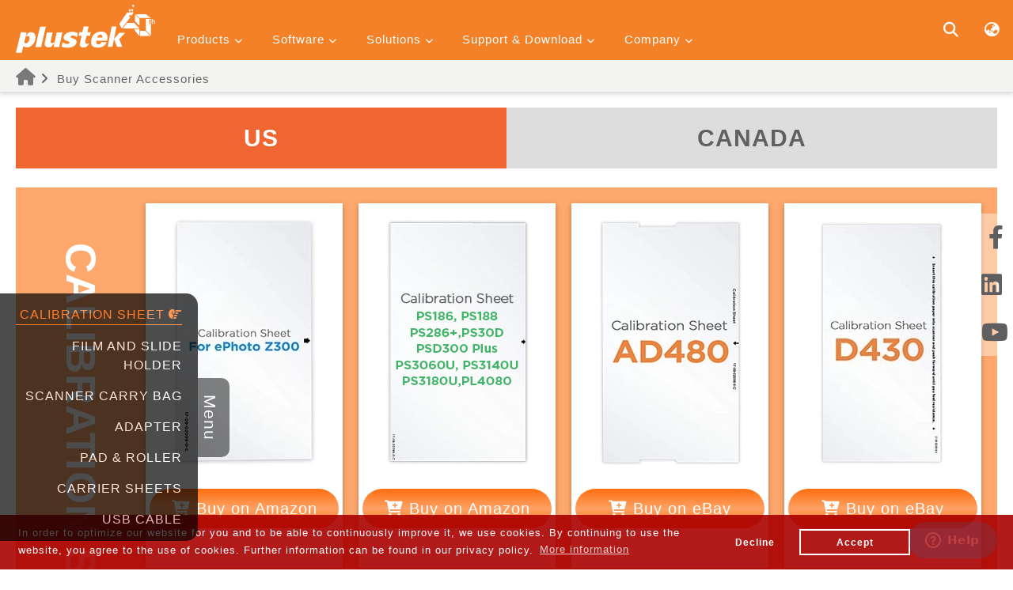

--- FILE ---
content_type: text/html; charset=UTF-8
request_url: https://plustek.com/us/buy-parts-and-accessories.php
body_size: 86873
content:
<!DOCTYPE html>
<html>

<head>
    <meta name="viewport" content="width=device-width, user-scalable=no, initial-scale=1.0, maximum-scale=1.0, minimum-scale=1.0">
<meta charset="UTF-8">
<!-- <link rel="preload" href="https://plustek.com/newtools/w3.css" as="style">
<link rel="stylesheet" href="https://plustek.com/newtools/w3.css"> -->
<link rel="preload" href="https://plustek.com/newtools/w3.css" as="style" onload="this.rel='stylesheet'">


<link rel="preload" href="https://plustek.com/newtools/js/jquery-3.2.1.min.js" as="script">
<script src="https://plustek.com/newtools/js/jquery-3.2.1.min.js"></script>
<!-- <script src="https://kit.fontawesome.com/02903446b8.js" crossorigin="anonymous"></script> -->
<link rel="preload" href="https://plustek.com/newtools/js/viewInit.min.js" as="script">
<script src="https://plustek.com/newtools/js/viewInit.min.js"></script>

<!-- <link rel="preload" href="https://plustek.com/newtools/js/jquery.easing.1.3.js" as="script"> -->
<!-- <link rel="preload" href="https://plustek.com/newtools/js/lazysizes.js" as="script"> -->

<script src="https://plustek.com/newtools/js/jquery.easing.1.3.js" defer></script>
<script src="https://plustek.com/newtools/js/lazysizes.js" defer></script>

<link rel="preload" href="https://plustek.com/newtools/js/viewDataV2.min.js?v=0331B" as="script">
<script src="https://plustek.com/newtools/js/viewDataV2.min.js?v=0331B" defer></script>


<link rel="preload" href="/newtools/fontawesome-free-6.2.0-web/css/fontawesome.min.css" as="style" onload="this.rel='stylesheet'">
<link rel="preload" href="/newtools/fontawesome-free-6.2.0-web/css/brands.min.css" as="style" onload="this.rel='stylesheet'">
<link rel="preload" href="/newtools/fontawesome-free-6.2.0-web/css/solid.min.css" as="style" onload="this.rel='stylesheet'">
<link rel="preload" href="/newtools/fontawesome-free-6.2.0-web/css/v5-font-face.min.css" as="style" onload="this.rel='stylesheet'">
<link rel="preload" href="/newtools/fontawesome-free-6.2.0-web/css/v4-shims.min.css" as="style" onload="this.rel='stylesheet'">

<!-- <link rel="preload" href="/newtools/fontawesome-free-6.2.0-web/css/fontawesome.min.css" as="style">
<link rel="preload" href="/newtools/fontawesome-free-6.2.0-web/css/brands.min.css" as="style">
<link rel="preload" href="/newtools/fontawesome-free-6.2.0-web/css/solid.min.css" as="style">
<link rel="preload" href="/newtools/fontawesome-free-6.2.0-web/css/v5-font-face.min.css" as="style">
<link rel="preload" href="/newtools/fontawesome-free-6.2.0-web/css/v4-shims.min.css" as="style"> -->

<!-- <link href="/newtools/fontawesome-free-6.2.0-web/css/fontawesome.min.css" rel="stylesheet">
<link href="/newtools/fontawesome-free-6.2.0-web/css/brands.min.css" rel="stylesheet">
<link href="/newtools/fontawesome-free-6.2.0-web/css/solid.min.css" rel="stylesheet">
<link href="/newtools/fontawesome-free-6.2.0-web/css/v5-font-face.min.css" rel="stylesheet">
<link href="/newtools/fontawesome-free-6.2.0-web/css/v4-shims.min.css" rel="stylesheet"> -->

<!--Cookie-->
<link rel="preload" href="//cdnjs.cloudflare.com/ajax/libs/cookieconsent2/3.0.3/cookieconsent.min.css" as="style">
<link rel="stylesheet" type="text/css" href="//cdnjs.cloudflare.com/ajax/libs/cookieconsent2/3.0.3/cookieconsent.min.css" />
<style>
    .cc-window {
        flex-wrap: wrap;
        font-size: 13px;
    }

    .cc-window #cookieconsent:desc,
    .cc-window .cc-compliance {
        width: 100%;
    }

    .cc-btn.cc-deny {
        min-width: 100px
    }
</style>

<link rel="preload" href="//cdnjs.cloudflare.com/ajax/libs/cookieconsent2/3.0.3/cookieconsent.min.js" as="script">
<script src="//cdnjs.cloudflare.com/ajax/libs/cookieconsent2/3.0.3/cookieconsent.min.js" defer></script>
<!--<script src="../../../js/cookieconsent.js"></script>-->
<script defer>
    window.addEventListener("load", function() {
        window.cookieconsent.initialise({
            "palette": {
                "popup": {
                    "background": "rgba(170, 0, 0, 0.9)",
                    "text": "#ffffff"
                },
                "button": {
                    "background": "transparent",
                    "text": "#ffffff",
                    "border": "#fff"
                }
            },
            "type": "opt-out",
            "content": {
                "link": "More information",
                "href": "https://plustek.com/us/privacy-statement.php",
                "message": "In order to optimize our website for you and to be able to continuously improve it, we use cookies. By continuing to use the website, you agree to the use of cookies. Further information can be found in our privacy policy. ",
                "dismiss": "Accept",
                "deny": "Decline"
            },
            onStatusChange: function(status, chosenBefore) {
                var type = this.options.type;
                var didConsent = this.hasConsented();
                if (type == 'opt-out' && !didConsent) {
                    var gaProperty = 'UA-19541441-1';
                    var disableStr = 'ga-disable-' + gaProperty;
                    if (document.cookie.indexOf(disableStr + '=true') > -1) {
                        window[disableStr] = true;
                    }

                    function gaOptout() {
                        document.cookie = disableStr + '=true; expires=Thu, 31 Dec 2099 23:59:59 UTC; path=/';
                        window[disableStr] = true;
                    }
                    gaOptout();
                    alert('No information is being collect, you have disabled the use of cookies.');
                }
            }
        })
    });
</script>
<!-- End of Cookie -->

<!-- Global site tag (gtag.js) - Google Analytics -->
<script defer src="https://www.googletagmanager.com/gtag/js?id=UA-19541441-1"></script>
<script defer>
    var gaProperty = 'UA-19541441-1';
    var disableStr = 'ga-disable-' + gaProperty;
    if (document.cookie.indexOf(disableStr + '=true') > -1) {
        window[disableStr] = true;
    }

    function gaOptout() {
        document.cookie = disableStr + '=true; expires=Thu, 31 Dec 2099 23:59:59 UTC; path=/';
        window[disableStr] = true;
    }
</script>
<script defer>
    window.dataLayer = window.dataLayer || [];

    function gtag() {
        dataLayer.push(arguments);
    }
    gtag('js', new Date());
    gtag('config', 'UA-19541441-1'), {
        'anonymize_ip': true
    };
</script>

<!-- Google Tag Manager -->
<script defer>
    (function(w, d, s, l, i) {
        w[l] = w[l] || [];
        w[l].push({
            'gtm.start': new Date().getTime(),
            event: 'gtm.js'
        });
        var f = d.getElementsByTagName(s)[0],
            j = d.createElement(s),
            dl = l != 'dataLayer' ? '&l=' + l : '';
        j.async = true;
        j.src =
            'https://www.googletagmanager.com/gtm.js?id=' + i + dl;
        f.parentNode.insertBefore(j, f);
    })(window, document, 'script', 'dataLayer', 'GTM-PWNN4Z2');
</script>
<!-- End Google Tag Manager -->


<style>
    .cc-window.cc-banner {
        padding: 1em 10em 1em 1.8em;
    }

    @media(max-width:768px) {
        .cc-compliance {
            width: 100%;
            margin-top: 20px
        }
    }
</style>
<!-- <link rel="preload" href="https://plustek.com/us/css/layout.css" as="style">
<link rel="stylesheet" href="https://plustek.com/us/css/layout.css"> -->

<link rel="preload" href="https://plustek.com/us/css/layout.css" as="style" onload="this.rel='stylesheet'">

<!-- Start of plusteksecurity Zendesk Widget script -->
<script id="ze-snippet" src="https://static.zdassets.com/ekr/snippet.js?key=8af7bb69-9884-4b3b-8d1e-c33e11becaa5" defer> </script>
<!-- End of plusteksecurity Zendesk Widget script -->

<meta property="og:image" content="https://plustek.com/newtools/images/plustek.jpg" />    <!--關鍵字meta===============================================================================================================-->
    <title>Buy Parts & Accessories | Plustek USA</title>
    <meta name="description"
        content="You can buy power adapters, calibration sheets and film holders..etc from this Plustek official website." />
    <link rel="canonical" herf="https://plustek.com/us/buy-parts-and-accessories.php">

    <link rel="stylesheet" href="buy-parts-and-accessories.css?v=0721">

    <style>
    .model div {
        display: inline-block;
    }
    </style>
    <script type="application/ld+json">
    [{
            "@context": "http://schema.org",
            "@type": "BreadcrumbList",
            "itemListElement": [{
                    "@type": "ListItem",
                    "position": 1,
                    "item": {
                        "@id": "https://plustek.com/us/",
                        "name": "plustek.com"
                    }
                },
                {
                    "@type": "ListItem",
                    "position": 2,
                    "item": {
                        "@id": "https://plustek.com/us/buy-parts-and-accessories.php",
                        "name": "Buy Parts & Accessories"
                    }
                }
            ]
        },
        {
            "@context": "http://schema.org/",
            "@type": "Service",
            "serviceType": "Software and integration provider",
            "name": "Buy Parts & Accessories | Plustek USA",
            "description": "You can buy power adapters, calibration sheets and film holders..etc from this Plustek official website.",
            "provider": {
                "@type": "LocalBusiness",
                "name": "plustek Inc.",
                "image": "https://plustek.com/newtools/images/plustek.png",
                "address": "9830 Norwalk Blvd #155 Santa Fe Springs, California 90670",
                "telephone": "714-670-7713"
            },
            "hasOfferCatalog": {
                "@type": "OfferCatalog",
                "name": "Service",
                "itemListElement": [{
                        "@type": "OfferCatalog",
                        "name": "Plustek Accessories"
                    },
                    {
                        "@type": "OfferCatalog",
                        "name": "Plustek calibration sheets"
                    },
                    {
                        "@type": "OfferCatalog",
                        "name": "Plusteke power adpaters"
                    },
                    {
                        "@type": "OfferCatalog",
                        "name": "Plustek film holders"
                    }
                ]
            }
        }
    ]
    </script>

</head>

<body>
    <header><div class="w3-sidebar w3-bar-block w3-card w3-animate-left" style="display:none" id="mySidebar">
    <!-- <button class="w3-bar-item w3-button w3-large" id="mobileClose" onclick="w3_close()">&times;</button> -->

    <button class="w3-bar-item w3-button w3-large" id="mobileClose" onclick="w3_close()">×</button>
    <div class="mobileMenuGroup">
    <div class="mobileGroup">
        <button class="w3-button w3-block w3-border-bottom w3-hover-none mobileMenu">Products <i class="fa fa-chevron-down" aria-hidden="true" style="font-size:10px"></i></button>
        <div class="w3-bar-block w3-hide w3-card-4 mobileDrop product-series-item"></div>
    </div>
    <div class="mobileGroup">
        <button class="w3-button w3-block w3-border-bottom  w3-hover-none mobileMenu">Software <i class="fa fa-chevron-down" aria-hidden="true" style="font-size:10px"></i></button>
        <div class="w3-bar-block w3-hide w3-card-4 mobileDrop software-series-item"></div>
    </div>
    <div class="mobileGroup">
        <button class="w3-button w3-block w3-border-bottom  w3-hover-none mobileMenu">Solutions <i class="fa fa-chevron-down" aria-hidden="true" style="font-size:10px"></i></button>
        <div class="w3-bar-block w3-hide w3-card-4 mobileDrop solution-series-item"></div>
    </div>
    <div class="mobileGroup">
        <button class="w3-button w3-block w3-border-bottom  w3-hover-none mobileMenu">Support & Download <i class="fa fa-chevron-down" aria-hidden="true" style="font-size:10px"></i></button>
        <div class="w3-bar-block w3-hide w3-card-4 mobileDrop supportdownload-series-item"></div>
    </div>
    <div class="mobileGroup">
        <button class="w3-button w3-block w3-border-bottom  w3-hover-none mobileMenu">Company <i class="fa fa-chevron-down" aria-hidden="true" style="font-size:10px"></i></button>
        <div class="w3-bar-block w3-hide w3-card-4 mobileDrop company-series-item"></div>
    </div>
</div>

</div>
<div class="w3-overlay w3-animate-opacity" onclick="w3_close()" style="cursor: pointer; display: none;" id="myOverlay">
</div>
<div id="main">
    <div class="w3-bar">
        <button id="openNav" class="w3-button w3-hide-large" onclick="w3_open()"><i class="fa fa-bars"
                aria-hidden="true"></i></button>
        <div class="w3-container">
            <a href="https://plustek.com/us/" class="w3-bar-item w3-button" id="logo"><img
                    src="https://plustek.com/newtools/images/Plustek_40th_Horizontal.svg" style=""></a>
            <ul class="w3-dropdown-click w3-hide-small w3-hide-medium ">
    <p class="w3-button w3-hover-none w3-hover-text-none dropBtn">Products <i class="fa fa-chevron-down" aria-hidden="true" style="font-size:10px"></i></p>
    <div class="w3-dropdown-content w3-bar-block w3-card-4 product-series-item"></div>

</ul>
<ul class="w3-dropdown-click w3-hide-small w3-hide-medium ">
    <p class="w3-button w3-hover-none w3-hover-text-none dropBtn">Software <i class="fa fa-chevron-down" aria-hidden="true" style="font-size:10px"></i></p>
    <div class="w3-dropdown-content w3-bar-block w3-card-4 software-series-item">
        <!-- <article>
            <a href="javascript:;" class="w3-bar-item w3-button"><i class="fa fa-tag" aria-hidden="true"></i> DataCapture </a>
            <ul>
                <li><a href="https://plustek.com/us/software/datacapture/plustekcapture/index.php" class="w3-bar-item w3-button"><i class="fa fa-chevron-right" aria-hidden="true" style="font-size:10px"></i> PlustekCapture </a></li>
                <li><a href="https://plustek.com/us/software/datacapture/smartzone/index.php" class="w3-bar-item w3-button"><i class="fa fa-chevron-right" aria-hidden="true" style="font-size:10px"></i> SmartZone </a></li>
            </ul>
        </article>
        <article>
            <a href="javascript:;" class="w3-bar-item w3-button"><i class="fa fa-tag" aria-hidden="true"></i> Button Management Software </a>
            <ul>
                <li>
                    <a href="https://plustek.com/us/software/docaction/index.php" class="w3-bar-item w3-button"><i class="fa fa-chevron-right" aria-hidden="true" style="font-size:10px"></i> DocAction for Win </a>
                </li>
                <li>
                    <a href="https://plustek.com/us/software/docaction2/index.php" class="w3-bar-item w3-button"><i class="fa fa-chevron-right" aria-hidden="true" style="font-size:10px"></i> DocAction II +Full Text Search </a>
                </li>
                <li>
                    <a href="https://plustek.com/us/software/ebookscan/index.php" class="w3-bar-item w3-button"><i class="fa fa-chevron-right" aria-hidden="true" style="font-size:10px"></i> eBookScan </a>
                </li>
                <li>
                    <a href="https://plustek.com/us/software/econnector/index.php" class="w3-bar-item w3-button"><i class="fa fa-chevron-right" aria-hidden="true" style="font-size:10px"></i> eConnector </a>
                </li>
                <li>
                    <a href="https://plustek.com/us/software/linuxaction/index.php" class="w3-bar-item w3-button"><i class="fa fa-chevron-right" aria-hidden="true" style="font-size:10px"></i> LinuxAction (Project Only) </a>
                </li>
            </ul>
        </article>
        <article>
            <a href="javascript:;" class="w3-bar-item w3-button"><i class="fa fa-tag" aria-hidden="true"></i> Integration Application </a>
            <ul>
                <li>
                    <a href="https://plustek.com/us/software/integration-application/typist/index.php" class="w3-bar-item w3-button"><i class="fa fa-chevron-right" aria-hidden="true" style="font-size:10px"></i> Typist </a>
                </li>
                <li>
                    <a href="https://plustek.com/us/software/integration-application/iknow/index.php" class="w3-bar-item w3-button"><i class="fa fa-chevron-right" aria-hidden="true" style="font-size:10px"></i> iKnow </a>
                </li>
            </ul>
        </article> -->
    </div>
</ul>
<ul class="w3-dropdown-click w3-hide-small w3-hide-medium">
    <p class="w3-button w3-hover-none w3-hover-text-none dropBtn">Solutions <i class="fa fa-chevron-down" aria-hidden="true" style="font-size:10px"></i></p>
    <div class="w3-dropdown-content w3-bar-block w3-card-4 solution-series-item"></div>
</ul>
<ul class="w3-dropdown-click w3-hide-small w3-hide-medium">
    <p class="w3-button w3-hover-none w3-hover-text-none dropBtn">Support & Download <i class="fa fa-chevron-down" aria-hidden="true" style="font-size:10px"></i></p>
    <div class="w3-dropdown-content w3-bar-block w3-card-4 supportdownload-series-item"></div>
</ul>
<ul class="w3-dropdown-click w3-hide-small w3-hide-medium">
    <p class="w3-button w3-hover-none w3-hover-text-none dropBtn">Company <i class="fa fa-chevron-down" aria-hidden="true" style="font-size:10px"></i></p>
    <div class="w3-dropdown-content w3-bar-block w3-card-4 company-series-item"></div>
</ul>              <script>
   var urlRegion = '/us/';
   var localsiteRegion = 'us';
   var localsiteRegionFullName = 'USA & Canada';
 </script>
             
<div class="w3-right">
    <a class="w3-button" id="search-btn"><i class="fas fa-search fa-lg"></i></a>
    <div id="search-wrapper" class="w3-modal ">
        <span class="w3-button w3-display-topright"><i class="fas fa-times fa-lg"></i></span>
        <div class="w3-animate-top">
            <div class="w3-modal-content w3-card-4">
                <label for=""></label>
                <div class="flex" style="display: flex">
                    <div class="input-wrapper" id="search-modal">
                        <input class="w3-input w3-border-0" type="text" name="keyWords" autocomplete="off">
                    </div>
                    <button class="w3-button" type="button"><i class="fas fa-search fa-lg"></i></button>
                </div>

                <div id="relatice-result" style="display: none">
                    <ul></ul>
                </div>
            </div>
        </div>
    </div>

    <a onclick="document.getElementById('id01').style.display='block'" class="w3-button"><i
            class="fas fa-globe-asia fa-lg"></i></a>
    <div id="id01" class="w3-modal global">
        <div class="w3-modal-content w3-animate-top w3-card-4">
            <div class="w3-container">
                <span onclick="document.getElementById('id01').style.display='none'"
                    class="w3-button w3-display-topright" style="font-size: 25px;"><i
                        class="fas fa-times fa-lg"></i></span>
                <h2>Choose Your Location or Region</h2>
            </div>
            <div class="w3-container">
                <div class="contryGroup">
                    <h3 class="w3-center">Americas</h3>
                    <div class="w3-row">
                        <div class="w3-third">
                            <a href="https://plustek.com/bra/" target="_blank"> <img class="lazyload"
                                    data-src="https://plustek.com/us/support/regionImg/bra.png"> Brazil</a>
                        </div>
                        <div class="w3-third">
                            <a href="https://plustek.com/lam/" target="_blank"> <img class="lazyload"
                                    data-src="https://plustek.com/us/support/regionImg/plk.png"> Latin America</a>
                        </div>
                        <div class="w3-third">
                            <a href="https://plustek.com/us/" target="_blank"> <img class="lazyload"
                                    data-src="https://plustek.com/us/support/regionImg/us.png"> USA & Canada</a>
                        </div>
                    </div>
                </div>
                <div class="contryGroup">
                    <h3 class="w3-center">Asia Pacific</h3>
                    <div class="w3-row">
                        <div class="w3-third">
                            <a href="https://plustek.com/au/" target="_blank"> <img class="lazyload"
                                    data-src="https://plustek.com/us/support/regionImg/australia.png" /> Australia</a>
                        </div>
                        <div class="w3-third">
                            <a href="http://plustek.com.cn/chn/" target="_blank"> <img class="lazyload"
                                    data-src="https://plustek.com/us/support/regionImg/chn.png" /> China</a>
                        </div>
                        <div class="w3-third">
                            <a href="https://plustek.com/ind/" target="_blank"> <img class="lazyload"
                                    data-src="https://plustek.com/us/support/regionImg/ind.png"> India</a>
                        </div>
                    </div>
                    <div class="w3-row">
                        <div class="w3-third">
                            <a href="https://plustek.com/idn/" target="_blank"> <img class="lazyload"
                                    data-src="https://plustek.com/us/support/regionImg/idn.png"> Indonesia</a>
                        </div>
                        <div class="w3-third">
                            <a href="https://plustek.com/jpn/" target="_blank"> <img class="lazyload"
                                    data-src="https://plustek.com/us/support/regionImg/jpn.png" /> Japan</a>
                        </div>
                        <div class="w3-third">
                            <a href="https://plustek.com/kor/" target="_blank"> <img class="lazyload"
                                    data-src="https://plustek.com/us/support/regionImg/kor.png"> Korea</a>
                        </div>
                    </div>
                    <div class="w3-row">
                        <div class="w3-third">
                            <a href="https://plustek.com/southa/" target="_blank"> <img class="lazyload"
                                    data-src="https://plustek.com/us/support/regionImg/plk.png"> South Asia</a>
                        </div>
                        <div class="w3-third">
                            <a href="https://plustek.com/sea/" target="_blank"> <img class="lazyload"
                                    data-src="https://plustek.com/us/support/regionImg/plk.png"> Southeast Asia</a>
                        </div>
                        <div class="w3-third">
                            <a href="https://plustek.com/tw/" target="_blank"> <img class="lazyload"
                                    data-src="https://plustek.com/us/support/regionImg/tw.png" /> Taiwan</a>
                        </div>
                    </div>
                    <div class="w3-row">
                        <div class="w3-third">
                            <a href="https://plustek.com/vnm/" target="_blank"> <img class="lazyload"
                                    data-src="https://plustek.com/us/support/regionImg/vnm.png"> Vietnam</a>
                        </div>
                    </div>
                    <div class="contryGroup">
                        <h3 class="w3-center">Europe</h3>
                        <div class="w3-row">
                            <div class="w3-third">
                                <a href="https://plustek.com/deu/" target="_blank"> <img class="lazyload"
                                        data-src="https://plustek.com/us/support/regionImg/aus.png" /> Austria</a>
                            </div>
                            <div class="w3-third">
                                <a href="https://plustek.com/fra/" target="_blank"> <img class="lazyload"
                                        data-src="https://plustek.com/us/support/regionImg/fra.png" /> France</a>
                            </div>
                            <div class="w3-third">
                                <a href="https://plustek.com/deu/" target="_blank"> <img class="lazyload"
                                        data-src="https://plustek.com/us/support/regionImg/deu.png" /> Germany</a>
                            </div>
                        </div>
                        <div class="w3-row">
                            <div class="w3-third">
                                <a href="https://plustek.com/ita/" target="_blank"> <img class="lazyload"
                                        data-src="https://plustek.com/us/support/regionImg/ita.png" /> Italy</a>
                            </div>
                            <div class="w3-third">
                                <a href="https://plustek.com/nld/" target="_blank"> <img class="lazyload"
                                        data-src="https://plustek.com/us/support/regionImg/nld.png" /> Netherlands</a>
                            </div>
                            <div class="w3-third">
                                <a href="https://plustek.com/eu/" target="_blank"> <img class="lazyload"
                                        data-src="https://plustek.com/us/support/regionImg/eu.png" /> Other Europe</a>
                            </div>
                        </div>
                        <div class="w3-row">
                            <div class="w3-third">
                                <a href="https://plustek.com/pol/" target="_blank"> <img class="lazyload"
                                        data-src="https://plustek.com/us/support/regionImg/pol.png" /> Poland</a>
                            </div>
                            <div class="w3-third">
                                <a href="https://plustek.com/rus/" target="_blank"> <img class="lazyload"
                                        data-src="https://plustek.com/us/support/regionImg/rus.png" /> Russia & CIS</a>
                            </div>
                            <div class="w3-third">
                                <a href="https://plustek.com/esd/" target="_blank"> <img class="lazyload"
                                        data-src="https://plustek.com/us/support/regionImg/es.png" /> Spain</a>
                            </div>
                        </div>
                        <div class="w3-row">
                            <div class="w3-third">
                                <a href="https://plustek.com/deu/" target="_blank"> <img class="lazyload"
                                        data-src="https://plustek.com/us/support/regionImg/swi.png" /> Switzerland</a>
                            </div>
                            <div class="w3-third">
                                <a href="https://plustek.com/gbr/" target="_blank"> <img class="lazyload"
                                        data-src="https://plustek.com/us/support/regionImg/gbr.png" /> United
                                    Kingdom</a>
                            </div>
                            <div class="w3-third">

                            </div>
                        </div>
                    </div>
                    <div class="contryGroup">
                        <h3 class="w3-center">Middle East & Africa</h3>
                        <div class="w3-row">
                            <div class="w3-third">
                                <a href="https://plustek.com/afr/" target="_blank"> <img class="lazyload"
                                        data-src="https://plustek.com/us/support/regionImg/plk.png"> Africa</a>
                            </div>
                            <div class="w3-third">
                                <a href="https://plustek.com/newmea/" target="_blank"> <img class="lazyload"
                                        data-src="https://plustek.com/us/support/regionImg/plk.png"> Middle East</a>
                            </div>
                            <div class="w3-third">
                                <a href="https://plustek.com/sa/" target="_blank"> <img class="lazyload"
                                        data-src="https://plustek.com/newtools/images/flag/flag_sa.gif"> Saudi Arabia
                                </a>
                            </div>
                        </div>
                        <div class="w3-row">
                            <div class="w3-third">
                                <a href="https://plustek.com/tur/" target="_blank"> <img class="lazyload"
                                        data-src="https://plustek.com/us/support/regionImg/tur.png"> Turkey</a>
                            </div>
                            <div class="w3-third">
                                <a href="https://plustek.com/il/" target="_blank"> <img class="lazyload"
                                        data-src="https://plustek.com/il/support/regionImg/il.png"> Israel</a>
                            </div>
                        </div>
                    </div>
                </div>
            </div>
        </div>

    </div>

</div>

<script src="/newtools/js/search-model-list.min.js?v=0617" defer></script>

        </div>
    </div>
</div>        <div id="title">
            <div class="w3-container">
                <div class="title">
                    <a href="https://plustek.com/us/"><i class="fa fa-home"
                            style="font-size:22px;color:#797979"></i></a>&nbsp;<i class="fa fa-angle-right"
                        style="font-size:16px;"></i>&nbsp; Buy Scanner Accessories
                </div>
            </div>
        </div>
    </header>
    <div class="content">
        <div class="w3-container">
            <div id="menuTopMobile">
                <div class="w3-light-grey w3-section">
                    <button onclick="myFunction('Demo4')" class="w3-button w3-block">
                        <h1>
                            <span class="topic">CALIBRATION SHEET </span> <i class="fa fa-angle-down"
                                aria-hidden="true"></i>
                        </h1>
                    </button>
                    <div id="Demo4" class="w3-hide w3-container">
                        <ul class="us">
                            <li >
                                <p class="active" data-container="0"><a href="javascript:;">CALIBRATION SHEET</a></p>
                                <p data-container="1"><a href="javascript:;">FILM AND SLIDE HOLDER</a></p>
                                <p data-container="2"><a href="javascript:;">SCANNER CARRY BAG</a></p>
                                <p data-container="3"><a href="javascript:;">ADAPTER</a></p>
                                <p data-container="4"><a href="javascript:;">PAD & ROLLER</a></p>
                                <p data-container="5"><a href="javascript:;">CARRIER SHEETS</a></p>
                                <p data-container="6"><a href="javascript:;">USB CABLE</a></p>
                            </li>

                        </ul>
                        <ul class="canada" style="display:none">
                            <li >
                                <p class="active" data-container="0"><a href="javascript:;">CALIBRATION SHEET</a></p>
                                <p data-container="1"><a href="javascript:;">FILM AND SLIDE HOLDER</a></p>
                                <p data-container="2"><a href="javascript:;">SCANNER CARRY BAG</a></p>
                                <p data-container="3"><a href="javascript:;">ADAPTER</a></p>
                            </li>

                        </ul>
                    </div>
                </div>
            </div>
            <div id="mainWrite">
                <!--mainWrite 內文開始==========================================================================================================================-->
                <!-- <select name="country-select" class="w3-select w3-border w3-round-large" id="">
                        <option value="US">US</option>
                    </select> -->

                <div class="flex tabs mt-36 mb-24" id="country-tabs">
                    <h2 class="w50 text-bold w3-center tab w3-button active" data-country="us">US</h2>
                    <h2 class="w50 text-bold w3-center tab w3-button" data-country="canada">CANADA</h2>
                </div>
                <div class="country" id="us">
                    <div class="grid-container containerA">
                        <div class="title">
                            <h2 class="w3-center">CALIBRATION SHEET</h2>
                        </div>
                        <div class="item w3-center w3-card">
                            <picture>
                                <source data-srcset="buy-parts-and-accessories-img/z300.webp" type="image/webp">
                                <img itemprop="image" class="lazyload"
                                    data-src="buy-parts-and-accessories-img/z300.jpg">
                            </picture>
                            <!--                            <h3>For<br>ePhoto Z300</h3>-->
                            <div class="btnWrapper ">
                                <p><a href="https://amzn.to/2X7Z58d" target="_blank" class="w3-round-xxlarge"
                                        target="_blank"><i class="fas fa-cart-plus"></i> Buy on Amazon</a></p>
                            </div>
                        </div>
                        <div class="item w3-center w3-card">
                            <picture>
                                <source data-srcset="buy-parts-and-accessories-img/ps.webp" type="image/webp">
                                <img itemprop="image" class="lazyload" data-src="buy-parts-and-accessories-img/ps.jpg">
                            </picture>
                            <!--                            <h3>For<br>SmartOffice,PS186, PS188, PS286+</h3>-->
                            <div class="btnWrapper ">
                                <p><a href="https://amzn.to/3DQoMed" target="_blank" class="w3-round-xxlarge"><i
                                            class="fas fa-cart-plus"></i> Buy on Amazon</a></p>
                            </div>
                        </div>
                        <div class="item w3-center w3-card">
                            <picture>
                                <source data-srcset="buy-parts-and-accessories-img/ad480.webp" type="image/webp">
                                <img itemprop="image" class="lazyload"
                                    data-src="buy-parts-and-accessories-img/ad480.jpg">
                            </picture>
                            <!--                            <h3>For<br>MobileOffice AD480</h3>-->
                            <div class="btnWrapper ">
                                <p><a href="https://www.ebay.com/itm/333742862818" target="_blank"
                                        class="w3-round-xxlarge"><i class="fas fa-cart-plus"></i> Buy on eBay</a></p>
                            </div>
                        </div>
                        <div class="item w3-center w3-card">
                            <picture>
                                <source data-srcset="buy-parts-and-accessories-img/d430.webp" type="image/webp">
                                <img itemprop="image" class="lazyload"
                                    data-src="buy-parts-and-accessories-img/d430.jpg">
                            </picture>
                            <!--                            <h3>For<br>MobileOffice D430</h3>-->
                            <div class="btnWrapper ">
                                <p><a href="https://ebay.us/aPSAqY " target="_blank" class="w3-round-xxlarge"><i
                                            class="fas fa-cart-plus"></i> Buy on eBay</a></p>
                            </div>
                        </div>
                        <div class="item w3-center w3-card">
                            <picture>
                                <source data-srcset="buy-parts-and-accessories-img/s410.webp" type="image/webp">
                                <img itemprop="image" class="lazyload"
                                    data-src="buy-parts-and-accessories-img/s410.jpg">
                            </picture>
                            <div class="btnWrapper ">
                                <p><a href="https://ebay.us/8W9fvy" target="_blank" class="w3-round-xxlarge"><i
                                            class="fas fa-cart-plus"></i> Buy on eBay</a></p>
                            </div>
                        </div>
                        <div class="item w3-center w3-card">
                            <picture>
                                <source data-srcset="buy-parts-and-accessories-img/s602.webp" type="image/webp">
                                <img itemprop="image" class="lazyload"
                                    data-src="buy-parts-and-accessories-img/s602.jpg">
                            </picture>
                            <div class="btnWrapper ">
                                <p><a href="https://ebay.us/ESWIWp" target="_blank" class="w3-round-xxlarge"><i
                                            class="fas fa-cart-plus"></i> Buy on eBay</a></p>
                            </div>
                        </div>
                        <div class="item w3-center w3-card">
                            <picture>
                                <source data-srcset="buy-parts-and-accessories-img/d620.webp" type="image/webp">
                                <img itemprop="image" class="lazyload"
                                    data-src="buy-parts-and-accessories-img/d620.jpg">
                            </picture>
                            <!--                            <h3>For<br>MobileOffice D430</h3>-->
                            <div class="btnWrapper ">
                                <p><a href="https://amzn.to/3tmC11j" target="_blank" class="w3-round-xxlarge"><i
                                            class="fas fa-cart-plus"></i> Buy on Amazon</a></p>
                            </div>
                        </div>

                    </div>

                    <div class="grid-container containerB">
                        <div class="title">
                            <h2 class="w3-center" id="filmholder">FILM AND SLIDE HOLDER</h2>
                        </div>
                        <div class="item w3-center">
                            <h2>For OpticFilm 8100, 8200i SE,8200i AI,8300i AI, 7200, 7200i, 7200i SE,<br>7300, 7400,
                                7500i SE, 7500i AI, 7600i SE, 7600i AI</h2>
                            <div class="flex-container">
                                <div class="flexBox w3-card">
                                    <picture>
                                        <source data-srcset="buy-parts-and-accessories-img/f13.webp" type="image/webp">
                                        <img itemprop="image" class="lazyload"
                                            data-src="buy-parts-and-accessories-img/f13.jpg">
                                    </picture>
                                    <div class="btnWrapper">
                                        <p><a href="https://amzn.to/3E0ivNc" target="_blank" class="w3-round-xxlarge"><i
                                                    class="fas fa-cart-plus"></i> Buy on Amazon</a></p>
                                    </div>
                                </div>
                                <div class="flexBox w3-card">
                                    <picture>
                                        <source data-srcset="buy-parts-and-accessories-img/f12.webp" type="image/webp">
                                        <img itemprop="image" class="lazyload"
                                            data-src="buy-parts-and-accessories-img/f12.jpg">
                                    </picture>
                                    <div class="btnWrapper">
                                        <p><a href="https://amzn.to/3z3FGm5" target="_blank" class="w3-round-xxlarge"><i
                                                    class="fas fa-cart-plus"></i> Buy on Amazon</a></p>
                                    </div>
                                </div>
                                <div class="flexBox w3-card">
                                    <picture>
                                        <source data-srcset="buy-parts-and-accessories-img/f11.webp" type="image/webp">
                                        <img itemprop="image" class="lazyload"
                                            data-src="buy-parts-and-accessories-img/f11.jpg">
                                    </picture>
                                    <div class="btnWrapper">
                                        <p><a href="https://amzn.to/38P16bW" target="_blank" class="w3-round-xxlarge"><i
                                                    class="fas fa-cart-plus"></i> Buy on Amazon</a></p>
                                    </div>
                                </div>
                            </div>
                        </div>
                        <div class="item w3-center">
                            <h2>For OF135, OF135i</h2>
                            <div class="flex-container">
                                <div class="flexBox w3-card">
                                    <picture>
                                        <source data-srcset="buy-parts-and-accessories-img/135a.webp" type="image/webp">
                                        <img itemprop="image" class="lazyload"
                                            data-src="buy-parts-and-accessories-img/135a.jpg">
                                    </picture>
                                    <div class="btnWrapper">
                                        <p><a href="https://amzn.to/3ySIWQQ" target="_blank" class="w3-round-xxlarge"><i
                                                    class="fas fa-cart-plus"></i> Buy on Amazon</a></p>
                                    </div>
                                </div>
                                <div class="flexBox w3-card">
                                    <picture>
                                        <source data-srcset="buy-parts-and-accessories-img/135b.webp" type="image/webp">
                                        <img itemprop="image" class="lazyload"
                                            data-src="buy-parts-and-accessories-img/135b.jpg">
                                    </picture>
                                    <div class="btnWrapper">
                                        <p><a href="https://amzn.to/3BNtK9C" target="_blank" class="w3-round-xxlarge"><i
                                                    class="fas fa-cart-plus"></i> Buy on Amazon</a></p>
                                    </div>
                                </div>
                                <div class="flexBox w3-card">
                                    <picture>
                                        <source data-srcset="buy-parts-and-accessories-img/135c.webp" type="image/webp">
                                        <img itemprop="image" class="lazyload"
                                            data-src="buy-parts-and-accessories-img/135c.jpg">
                                    </picture>
                                    <div class="btnWrapper">
                                        <p><a href="https://amzn.to/3nd4TYI" target="_blank" class="w3-round-xxlarge"><i
                                                    class="fas fa-cart-plus"></i> Buy on Amazon</a></p>
                                    </div>
                                </div>
                            </div>
                        </div>
                        <div class="item w3-center">
                            <h2>For OPTICFILM 120,120 PRO</h2>
                            <div class="flex-container">
                                <div class="flexBox w3-card">
                                    <picture>
                                        <source data-srcset="buy-parts-and-accessories-img/f10.webp" type="image/webp">
                                        <img itemprop="image" class="lazyload"
                                            data-src="buy-parts-and-accessories-img/f10.jpg">
                                    </picture>
                                    <div class="btnWrapper">
                                        <p><a href="https://amzn.to/3yVvoEl" target="_blank" class="w3-round-xxlarge"><i
                                                    class="fas fa-cart-plus"></i> Buy on Amazon</a></p>
                                    </div>
                                </div>
                                <div class="flexBox w3-card">
                                    <picture>
                                        <source data-srcset="buy-parts-and-accessories-img/f09.webp" type="image/webp">
                                        <img itemprop="image" class="lazyload"
                                            data-src="buy-parts-and-accessories-img/f09.jpg">
                                    </picture>
                                    <div class="btnWrapper">
                                        <p><a href="https://amzn.to/38QX030" target="_blank" class="w3-round-xxlarge"><i
                                                    class="fas fa-cart-plus"></i> Buy on Amazon</a></p>
                                    </div>
                                </div>
                                <div class="flexBox w3-card">
                                    <picture>
                                        <source data-srcset="buy-parts-and-accessories-img/f08.webp" type="image/webp">
                                        <img itemprop="image" class="lazyload"
                                            data-src="buy-parts-and-accessories-img/f08.jpg">
                                    </picture>
                                    <div class="btnWrapper">
                                        <p><a href="https://amzn.to/3jYmAJB" target="_blank" class="w3-round-xxlarge"><i
                                                    class="fas fa-cart-plus"></i> Buy on Amazon</a></p>
                                    </div>
                                </div>
                                <div class="flexBox w3-card">
                                    <picture>
                                        <source data-srcset="buy-parts-and-accessories-img/f07.webp" type="image/webp">
                                        <img itemprop="image" class="lazyload"
                                            data-src="buy-parts-and-accessories-img/f07.jpg">
                                    </picture>
                                    <div class="btnWrapper">
                                        <p><a href="https://amzn.to/3tvKAXR" target="_blank" class="w3-round-xxlarge"><i
                                                    class="fas fa-cart-plus"></i> Buy on Amazon</a></p>
                                    </div>
                                </div>
                                <div class="flexBox w3-card">
                                    <picture>
                                        <source data-srcset="buy-parts-and-accessories-img/f06.webp" type="image/webp">
                                        <img itemprop="image" class="lazyload"
                                            data-src="buy-parts-and-accessories-img/f06.jpg">
                                    </picture>
                                    <div class="btnWrapper">
                                        <p><a href="https://amzn.to/3BWvVrn" target="_blank" class="w3-round-xxlarge"><i
                                                    class="fas fa-cart-plus"></i> Buy on Amazon</a></p>
                                    </div>
                                </div>
                            </div>
                        </div>
                    </div>
                    <div class="grid-container containerA">
                        <div class="title">
                            <h2 class="w3-center" id="bag">CARRY BAG</h2>
                        </div>
                        <div class="item w3-center w3-card">
                            <picture>
                                <source data-srcset="buy-parts-and-accessories-img/ALLTE-19600_7.webp"
                                    type="image/webp">
                                <img itemprop="image" class="lazyload"
                                    data-src="buy-parts-and-accessories-img/ALLTE-19600_7.jpg">
                            </picture>
                            <h4>Mid carry bag</h4>
                            <h3>For<div class="model">ePhoto Z300, SmartOffice PS186, PS286 plus, PS30D, PSD300</div>
                            </h3>
                            <div class="btnWrapper">
                                <p><a href="https://amzn.to/2VsQKv2" target="_blank" class="w3-round-xxlarge"><i
                                            class="fas fa-cart-plus"></i> Buy on Amazon</a></p>
                            </div>
                        </div>
                        <div class="item w3-center w3-card">
                            <picture>
                                <source data-srcset="buy-parts-and-accessories-img/film_carry_bag.webp"
                                    type="image/webp">
                                <img itemprop="image" class="lazyload"
                                    data-src="buy-parts-and-accessories-img/film_carry_bag.jpg">
                            </picture>
                            <h4>Film carry bag</h4>
                            <h3>For<div class="model">OpticFilm 8100, 8200 Series</div>
                            </h3>
                            <div class="btnWrapper">
                                <p><a href="https://www.amazon.com/dp/B09MCNVJ69/" target="_blank"
                                        class="w3-round-xxlarge"><i class="fas fa-cart-plus"></i> Buy on Amazon</a></p>
                            </div>
                        </div>
                        <div class="item w3-center w3-card">
                            <picture>
                                <source data-srcset="buy-parts-and-accessories-img/ALLTE-19606-3.webp"
                                    type="image/webp">
                                <img itemprop="image" class="lazyload"
                                    data-src="buy-parts-and-accessories-img/ALLTE-19606-3.jpg">
                            </picture>
                            <h4>Carry bag</h4>
                            <h3>For<div class="model">eScan Series, SmartOffice PS3140U, PS3180U, PT2160</div>
                            </h3>
                            <div class="btnWrapper">
                                <p><a href="https://www.amazon.com/dp/B0749GTSGG" target="_blank"
                                        class="w3-round-xxlarge"><i class="fas fa-cart-plus"></i> Buy on Amazon</a></p>
                            </div>
                        </div>
                    </div>
                    <div class="grid-container containerA">
                        <div class="title">
                            <h2 class="w3-center" id="adapter">ADAPTER</h2>
                        </div>
                        <div class="item w3-center w3-card">
                            <picture>
                                <source data-srcset="buy-parts-and-accessories-img/75.webp" type="image/webp">
                                <img itemprop="image" class="lazyload" data-src="buy-parts-and-accessories-img/75.jpg">
                            </picture>
                            <h3>For<div class="model">ePhoto Z300, OpticSlim 1180, 1680, MobileOffice D430, AD480,
                                    OpticBook 3800L, 4800, SmartOffice PS186, PS286 Plus,PS30D, PS3060U, PL4080, PS406U,
                                    PS3180U, PS3140U</div>
                            </h3>
                            <div class="btnWrapper">
                                <p><a href="https://amzn.to/3BLe46E" target="_blank" class="w3-round-xxlarge"><i
                                            class="fas fa-cart-plus"></i> Buy on Amazon</a></p>
                            </div>
                        </div>
                        <div class="item w3-center w3-card">
                            <picture>
                                <source data-srcset="buy-parts-and-accessories-img/1.webp" type="image/webp">
                                <img itemprop="image" class="lazyload" data-src="buy-parts-and-accessories-img/1.jpg">
                            </picture>

                            <h3>For<div class="model">OpticFilm 8100,<div>8200i SE</div>,<div>8200i AI</div>,<div>8300i
                                        AI</div>,<div>8300i SE</div>,<div>7200</div>,<div>7200i</div>,<div>7200i SE
                                    </div>,<div>7300</div>,<div>7400</div>,<div>7500i SE</div>,<div>7500i AI</div>,<div>
                                        7600i SE</div>,<div>7600i AI</div>
                                </div>
                            </h3>
                            <div class="btnWrapper">
                                <p><a href="https://www.amazon.com/dp/B08CH2H5QW" target="_blank"
                                        class="w3-round-xxlarge"><i class="fas fa-cart-plus"></i> Buy on Amazon</a></p>
                            </div>
                        </div>
                        <div class="item w3-center w3-card">
                            <picture>
                                <source data-srcset="buy-parts-and-accessories-img/125.webp" type="image/webp">
                                <img itemprop="image" class="lazyload" data-src="buy-parts-and-accessories-img/125.jpg">
                            </picture>
                            <h3>For<div class="model">OpticPro A320L,OpticBook A300 Plus,SmartOffice PS506U</div>
                            </h3>
                            <div class="btnWrapper">
                                <p><a href="https://amzn.to/3E6U1Sq" target="_blank" class="w3-round-xxlarge"><i
                                            class="fas fa-cart-plus"></i> Buy on Amazon</a></p>
                            </div>
                        </div>
                        <div class="item w3-center w3-card">
                            <picture>
                                <source data-srcset="buy-parts-and-accessories-img/27.webp" type="image/webp">
                                <img itemprop="image" class="lazyload" data-src="buy-parts-and-accessories-img/27.jpg">
                            </picture>
                            <h3>For<div class="model">eScan A180, A250, A350, SmartOffice SC8016U</div>
                            </h3>
                            <div class="btnWrapper">
                                <p><a href="https://ebay.us/eKLV1s" target="_blank" class="w3-round-xxlarge"><i
                                            class="fas fa-cart-plus"></i> Buy on eBay</a></p>
                            </div>
                        </div>

                    </div>

                    <div class="grid-container containerA">
                        <div class="title">
                            <h2 class="w3-center" id="pad">PAD & ROLLER</h2>
                        </div>
                        <div class="item w3-center w3-card">
                            <picture>
                                <source data-srcset="buy-parts-and-accessories-img/ps406u_pad.webp" type="image/webp">
                                <img itemprop="image" class="lazyload"
                                    data-src="buy-parts-and-accessories-img/ps406u_pad.jpg">
                            </picture>
                            <h4>Friction Pad & Separate Roller</h4>
                            <h3>For<div class="model">SmartOffice PS406U</div>
                            </h3>
                            <div class="btnWrapper">
                                <p><a href="https://ebay.us/iUyUvy" target="_blank" class="w3-round-xxlarge"><i
                                            class="fas fa-cart-plus"></i> Buy on eBay</a></p>
                            </div>
                        </div>
                        <div class="item w3-center w3-card">
                            <picture>
                                <source data-srcset="buy-parts-and-accessories-img/ALLTE-19800-18.webp"
                                    type="image/webp">
                                <img itemprop="image" class="lazyload"
                                    data-src="buy-parts-and-accessories-img/ALLTE-19800-18.jpg">
                            </picture>
                            <h4>Friction Pad & Separate Roller</h4>
                            <h3>For<div class="model">SmartOffice PS30D, PS3060U, Q30</div>
                            </h3>
                            <div class="btnWrapper">
                                <p><a href="https://amzn.to/3lcznHS" target="_blank" class="w3-round-xxlarge"><i
                                            class="fas fa-cart-plus"></i> Buy on Amazon</a></p>
                            </div>
                        </div>
                        <div class="item w3-center w3-card">
                            <picture>
                                <source data-srcset="buy-parts-and-accessories-img/ALLTE-19800-15.webp"
                                    type="image/webp">
                                <img itemprop="image" class="lazyload"
                                    data-src="buy-parts-and-accessories-img/ALLTE-19800-15.jpg">
                            </picture>
                            <h4>Separate Roller</h4>
                            <h3>For<div class="model">SmartOffice PS30D, PS3060U, Q30</div>
                            </h3>
                            <div class="btnWrapper">
                                <p><a href="https://amzn.to/2X8f7yN" target="_blank" class="w3-round-xxlarge"><i
                                            class="fas fa-cart-plus"></i> Buy on Amazon</a></p>
                            </div>
                        </div>

                        <div class="item w3-center w3-card">
                            <picture>
                                <source data-srcset="buy-parts-and-accessories-img/ALLTE-19800-17.webp"
                                    type="image/webp">
                                <img itemprop="image" class="lazyload"
                                    data-src="buy-parts-and-accessories-img/ALLTE-19800-17.jpg">
                            </picture>
                            <h4>Friction Pad</h4>
                            <h3>For<div class="model">SmartOffice PS286, PS286 Plus, PS288, PS186, PS188, PL2546, PL2550
                                </div>
                            </h3>
                            <div class="btnWrapper">
                                <p><a href="https://www.ebay.com/itm/333057724316" target="_blank"
                                        class="w3-round-xxlarge"><i class="fas fa-cart-plus"></i> Buy on eBay</a></p>
                            </div>
                        </div>
                        <div class="item w3-center w3-card">
                            <picture>
                                <source data-srcset="buy-parts-and-accessories-img/ALLTE-09512-1.webp"
                                    type="image/webp">
                                <img itemprop="image" class="lazyload"
                                    data-src="buy-parts-and-accessories-img/ALLTE-09512-1.jpg">
                            </picture>
                            <h4>eScan Roller Kit<br>27-54A-0221A130</h4>
                            <h3>For<div class="model">eScan A150, A180, A280<br>
                                    <font style="color:red">Recommended replacement cycle: Up to 50,000 sheets or one
                                        year.</font>
                                </div>
                            </h3>
                            <div class="btnWrapper">
                                <p><a href="https://www.ebay.com/itm/334367841396" target="_blank"
                                        class="w3-round-xxlarge"><i class="fas fa-cart-plus"></i> Buy on eBay</a></p>
                            </div>
                        </div>
                        <div class="item w3-center w3-card">
                            <picture>
                                <source data-srcset="buy-parts-and-accessories-img/ALLTE-09512-2.webp"
                                    type="image/webp">
                                <img itemprop="image" class="lazyload"
                                    data-src="buy-parts-and-accessories-img/ALLTE-09512-2.jpg">
                            </picture>
                            <h4>eScan Roller Kit<br>27-541-00225A170</h4>
                            <h3>For<div class="model">eScan A250, A350<br>
                                    <font style="color:red">Recommended replacement cycle: Up to 200,000 sheets or one
                                        year.</font>
                                </div>
                            </h3>
                            <div class="btnWrapper">
                                <p><a href="https://www.ebay.com/itm/334367844316" target="_blank"
                                        class="w3-round-xxlarge"><i class="fas fa-cart-plus"></i> Buy on eBay</a></p>
                            </div>
                        </div>



                        <div class="item w3-center w3-card">
                            <picture>
                                <source data-srcset="buy-parts-and-accessories-img/22-CE901002RF10.webp"
                                    type="image/webp">
                                <img itemprop="image" class="lazyload"
                                    data-src="buy-parts-and-accessories-img/22-CE901002RF10.jpg">
                            </picture>
                            <h4>Paper Separate Roller<br>22-CE901002RF10</h4>
                            <h3>For<div class="model">For S30, S60<br>
                                    <font style="color:red">Recommended replacement cycle: Up to 300,000 sheets or one
                                        year.</font>
                                </div>
                            </h3>
                            <div class="btnWrapper">
                                <p><a href="https://www.ebay.com/itm/335739279410?itmmeta=01JFHMPQMKKBWBGSPPAC7EYCQ4&hash=item4e2b9ed832:g:4FsAAOSwedBnZS~5"
                                        target="_blank" class="w3-round-xxlarge"><i class="fas fa-cart-plus"></i> Buy on eBay</a></p>
                            </div>
                        </div>

                        <div class="item w3-center w3-card">
                            <picture>
                                <source data-srcset="buy-parts-and-accessories-img/22-CD502002RE10.webp"
                                    type="image/webp">
                                <img itemprop="image" class="lazyload"
                                    data-src="buy-parts-and-accessories-img/22-CD502002RE10.jpg">
                            </picture>
                            <h4>Paper Friction Roller<br>22-CD502002RE10</h4>
                            <h3>For<div class="model">For S30, S60<br>
                                    <font style="color:red">Recommended replacement cycle: Up to 100,000 sheets or one
                                        year.</font>
                                </div>
                            </h3>
                            <div class="btnWrapper">
                                <p><a href="https://www.ebay.com/itm/335739276978?itmmeta=01JFHMPQMKZRXZBV2F049QK1GF&hash=item4e2b9eceb2:g:ufoAAOSwYKZnZS8a"
                                        target="_blank" class="w3-round-xxlarge"><i class="fas fa-cart-plus"></i> Buy on eBay</a></p>
                            </div>
                        </div>

                        <div class="item w3-center w3-card">
                            <picture>
                                <source data-srcset="buy-parts-and-accessories-img/22-CD301002RG10.webp"
                                    type="image/webp">
                                <img itemprop="image" class="lazyload"
                                    data-src="buy-parts-and-accessories-img/22-CD301002RG10.jpg">
                            </picture>
                            <h4>Paper Pick Roller<br>22-CD301002RG10</h4>
                            <h3>For<div class="model">For S30, S60<br>
                                    <font style="color:red">Recommended replacement cycle: Up to 300,000 sheets or one
                                        year.</font>
                                </div>
                            </h3>
                            <div class="btnWrapper">
                                <p><a href="https://www.ebay.com/itm/335739280227?itmmeta=01JFHMPQMK1D5MX48DNEYQ4TFV&hash=item4e2b9edb63:g:WjwAAOSwUMpnZTA5"
                                        target="_blank" class="w3-round-xxlarge"><i class="fas fa-cart-plus"></i> Buy on eBay</a></p>
                            </div>
                        </div>



                    </div>
                    <div class="grid-container containerA">
                        <div class="title">
                            <h2 class="w3-center" id="sheets">CARRIER SHEETS</h2>
                        </div>
                        <div class="item w3-center w3-card"><br>
                            <picture>
                                <source data-srcset="buy-parts-and-accessories-img/ALLTE-20000_2.webp"
                                    type="image/webp">
                                <img itemprop="image" class="lazyload"
                                    data-src="buy-parts-and-accessories-img/ALLTE-20000_2.jpg">
                            </picture><br>
                            <h4>A3 carrier sheet</h4>
                            <div class="btnWrapper">
                                <p><a href="https://amzn.to/3c6nAHk" target="_blank" class="w3-round-xxlarge"><i
                                            class="fas fa-cart-plus"></i> Buy on Amazon</a></p>
                            </div>
                        </div>
                        <div class="item w3-center w3-card"><br>
                            <picture>
                                <source data-srcset="buy-parts-and-accessories-img/ALLTE-19302.webp" type="image/webp">
                                <img itemprop="image" class="lazyload"
                                    data-src="buy-parts-and-accessories-img/ALLTE-19302.jpg">
                            </picture><br>
                            <h4>A4 carrier sheet x 10</h4>
                            <div class="btnWrapper">
                                <p><a href="https://www.amazon.com/dp/B09ZX81V4D/" target="_blank"
                                        class="w3-round-xxlarge"><i class="fas fa-cart-plus"></i> Buy on Amazon</a></p>
                            </div>
                        </div>
                        <div class="item w3-center w3-card"><br>
                            <picture>
                                <source data-srcset="buy-parts-and-accessories-img/ALLTE-19300-2.webp"
                                    type="image/webp">
                                <img itemprop="image" class="lazyload"
                                    data-src="buy-parts-and-accessories-img/ALLTE-19300-2.jpg">
                            </picture><br>
                            <h4>A4 carrier sheet x 5</h4>
                            <div class="btnWrapper">
                                <p><a href="https://amzn.to/3p56S08" target="_blank" class="w3-round-xxlarge"><i
                                            class="fas fa-cart-plus"></i> Buy on Amazon</a></p>
                            </div>
                        </div>
                    </div>
                    <div class="grid-container containerA">
                        <div class="title">
                            <h2 class="w3-center" id="usb">USB CABLE</h2>
                        </div>
                        <div class="item w3-center w3-card"><br>
                            <picture>
                                <source data-srcset="buy-parts-and-accessories-img/ALLTE-09511-6.webp"
                                    type="image/webp">
                                <img itemprop="image" class="lazyload"
                                    data-src="buy-parts-and-accessories-img/ALLTE-09511-6.jpg">
                            </picture><br>
                            <h4>For Z300 / PS186</h4>
                            <!-- <div class="btnWrapper">
                            <p><a href="https://www.amazon.com/dp/B00BCWALHM/" target="_blank" class="w3-round-xxlarge"><i class="fas fa-cart-plus"></i> Buy Now</a></p>
                        </div> -->
                            <div class="btnWrapper">
                                <p><a href="https://www.amazon.com/dp/B00NH11KIK/" target="_blank"
                                        class="w3-round-xxlarge"><i class="fas fa-cart-plus"></i> Buy on Amazon</a></p>
                            </div>
                        </div>
                        <div class="item w3-center w3-card"><br>
                            <picture>
                                <source data-srcset="buy-parts-and-accessories-img/ALLTE-09511-4.webp"
                                    type="image/webp">
                                <img itemprop="image" class="lazyload"
                                    data-src="buy-parts-and-accessories-img/ALLTE-09511-4.jpg">
                            </picture><br>
                            <h4>For D620 / X-cube</h4>
                            <div class="btnWrapper">
                                <p><a href="https://www.amazon.com/dp/B00NH13S44/" target="_blank"
                                        class="w3-round-xxlarge"><i class="fas fa-cart-plus"></i> Buy on Amazon</a></p>
                            </div>
                        </div>
                        <div class="item w3-center w3-card"><br>
                            <picture>
                                <source data-srcset="buy-parts-and-accessories-img/ALLTE-09511-5.webp"
                                    type="image/webp">
                                <img itemprop="image" class="lazyload"
                                    data-src="buy-parts-and-accessories-img/ALLTE-09511-5.jpg">
                            </picture><br>
                            <h4>For 120 Pro / PT2160</h4>
                            <div class="btnWrapper">
                                <p><a href="https://www.amazon.com/dp/B00NH144GK/" target="_blank"
                                        class="w3-round-xxlarge"><i class="fas fa-cart-plus"></i> Buy on Amazon</a></p>
                            </div>
                        </div>
                    </div>

                    <div class="opened menuSide">
                        <span>Menu</span>
                        <ul>
                            <li class="active"> CALIBRATION SHEET <span class="pointer"><i
                                        class="fas fa-hand-point-right"></i></span></li>
                            <li> FILM AND SLIDE HOLDER</li>
                            <li> SCANNER CARRY BAG</li>
                            <li> ADAPTER</li>
                            <li> PAD & ROLLER</li>
                            <li> CARRIER SHEETS</li>
                            <li> USB CABLE</li>
                        </ul>
                    </div>
                </div>

                <div class="country" id="canada">

                    <div class="grid-container containerA">
                        <div class="title">
                            <h2 class="w3-center">CALIBRATION SHEET</h2>
                        </div>
                        <div class="item w3-center w3-card">
                            <picture>
                                <source data-srcset="buy-parts-and-accessories-img/z300.webp" type="image/webp">
                                <img itemprop="image" class="lazyload"
                                    data-src="buy-parts-and-accessories-img/z300.jpg">
                            </picture>
                            <div class="btnWrapper flex gap-16 mt-8 space-evenly alignItems">
                                <a href="https://www.amazon.ca/dp/B08213XTM2" target="_blank"
                                    class="online-shop amazon"><i class="fa-brands fa-amazon"></i></a>
                            </div>
                        </div>

                    </div>

                    <div class="grid-container containerB">
                        <div class="title">
                            <h2 class="w3-center" id="filmholder">FILM AND SLIDE HOLDER</h2>
                        </div>
                        <div class="item w3-center">
                            <h2>For OpticFilm 8100, 8200i SE, 8200i AI, 8300i AI, 7200, 7200i, 7200i SE,<br>7300, 7400,
                                7500i SE, 7500i AI, 7600i SE, 7600i AI</h2>
                            <div class="flex-container">

                                <div class="flexBox w3-card">
                                    <picture>
                                        <source data-srcset="buy-parts-and-accessories-img/f12.webp" type="image/webp">
                                        <img itemprop="image" class="lazyload"
                                            data-src="buy-parts-and-accessories-img/f12.jpg">
                                    </picture>
                                    <div class="btnWrapper flex gap-16 mt-8 space-evenly alignItems">
                                        <a href="https://www.amazon.ca/dp/B083XDF7ZN" target="_blank"
                                            class="online-shop amazon"><i class="fa-brands fa-amazon"></i></a>
                                    </div>
                                </div>
                                <div class="flexBox w3-card">
                                    <picture>
                                        <source data-srcset="buy-parts-and-accessories-img/f11.webp" type="image/webp">
                                        <img itemprop="image" class="lazyload"
                                            data-src="buy-parts-and-accessories-img/f11.jpg">
                                    </picture>
                                    <div class="btnWrapper flex gap-16 mt-8 space-evenly alignItems">
                                        <a href="https://www.amazon.ca/dp/B083XBVBPD" target="_blank"
                                            class="online-shop amazon"><i class="fa-brands fa-amazon"></i></a>
                                    </div>
                                </div>
                            </div>
                        </div>
                    </div>
                    <div class="grid-container containerA">
                        <div class="title">
                            <h2 class="w3-center" id="bag">CARRY BAG</h2>
                        </div>
                        <div class="item w3-center w3-card">
                            <picture>
                                <source data-srcset="buy-parts-and-accessories-img/z300_carry_bag.webp"
                                    type="image/webp">
                                <img itemprop="image" class="lazyload"
                                    data-src="buy-parts-and-accessories-img/z300_carry_bag.jpg">
                            </picture>
                            <h4>Travel Case</h4>
                            <h3>For<div class="model">ePhoto Z300, SmartOffice PS186, PS286 plus, OpticFilm 135i</div>
                            </h3>
                            <div class="btnWrapper flex gap-16 mt-8 space-evenly alignItems">
                                        <a href="https://www.amazon.ca/dp/B08WRX4SY1" target="_blank"
                                            class="online-shop amazon"><i class="fa-brands fa-amazon"></i></a>
                                    </div>
                        </div>
                    </div>
                    <div class="grid-container containerA">
                        <div class="title">
                            <h2 class="w3-center" id="adapter">ADAPTER</h2>
                        </div>
                        <div class="item w3-center w3-card">
                            <picture>
                                <source data-srcset="buy-parts-and-accessories-img/75.webp" type="image/webp">
                                <img itemprop="image" class="lazyload" data-src="buy-parts-and-accessories-img/75.jpg">
                            </picture>
                            <h3>For<div class="model">ePhoto Z300, OpticSlim 1180, 1680, MobileOffice D430, AD480,
                                    OpticBook 3800L, 4800, SmartOffice PS186, PS286 Plus,PS30D, PS3060U, PL4080, PS406U,
                                    PS3180U, PS3140U</div>
                            </h3>
                            <div class="btnWrapper flex gap-16 mt-8 space-evenly alignItems">
                                        <a href="https://www.amazon.ca/dp/B083X9SWHQ" target="_blank"
                                            class="online-shop amazon"><i class="fa-brands fa-amazon"></i></a>
                                    </div>
                        </div>
                        <div class="item w3-center w3-card">
                            <picture>
                                <source data-srcset="buy-parts-and-accessories-img/1.webp" type="image/webp">
                                <img itemprop="image" class="lazyload" data-src="buy-parts-and-accessories-img/1.jpg">
                            </picture>

                            <h3>For<div class="model">OpticFilm 8100,<div>8200i SE</div>,<div>8200i AI</div>,<div>8300i
                                        AI</div>,<div>8300i SE</div>,<div>7200</div>,<div>7200i</div>,<div>7200i SE
                                    </div>,<div>7300</div>,<div>7400</div>,<div>7500i SE</div>,<div>7500i AI</div>,<div>
                                        7600i SE</div>,<div>7600i AI</div>
                                </div>
                            </h3>
                            <div class="btnWrapper flex gap-16 mt-8 space-evenly alignItems">
                                        <a href="https://www.amazon.ca/dp/B08CH2H5QW" target="_blank"
                                            class="online-shop amazon"><i class="fa-brands fa-amazon"></i></a>
                                    </div>
                        </div>

                    </div>


                    <div class="opened menuSide">
                        <span>Menu</span>
                        <ul>
                            <li class="active"> CALIBRATION SHEET <span class="pointer"><i
                                        class="fas fa-hand-point-right"></i></span></li>
                            <li> FILM AND SLIDE HOLDER</li>
                            <li> SCANNER CARRY BAG</li>
                            <li> ADAPTER</li>
                        </ul>
                    </div>

                </div>



                <!--mainWrite 內文結束==========================================================================================================================-->
            </div>

        </div>
    </div>
        <aside>
    <a href="https://www.facebook.com/PlustekTechnology" target="_blank"><i class="fa fa-2x fa-facebook" aria-hidden="true"></i></a>
    <a href="https://www.linkedin.com/company/plustektechnology" target="_blank"><i class="fa fa-2x fa-linkedin-square" aria-hidden="true"></i></a>
    <a href="https://www.youtube.com/@PlustekGlobal" target="_blank"><i class="fa fa-2x fa-youtube-play" aria-hidden="true"></i></a>
</aside>    <!-- Google Tag Manager (noscript) -->
<script>
    $("body").prepend("<noscript><iframe src='https://www.googletagmanager.com/ns.html?id=GTM-PWNN4Z2' height='0' width='0' style='display:none;visibility:hidden'></iframe></noscript>");
</script>
<!-- End Google Tag Manager (noscript) -->
<script>
    let tagA = document.getElementsByTagName("a");
    let tagAL = tagA.length;
    for (let i = 0; i < tagAL; i++) {
        if (tagA[i].href == "javascript:;") {
            tagA[i].style.cursor = "default";
            tagA[i].setAttribute("target", "_self");
        }
    }
</script>
<script type="text/javascript">
    _linkedin_partner_id = "2586028";
    window._linkedin_data_partner_ids = window._linkedin_data_partner_ids || [];
    window._linkedin_data_partner_ids.push(_linkedin_partner_id);
</script>
<script type="text/javascript">
    (function() {
        var s = document.getElementsByTagName("script")[0];
        var b = document.createElement("script");
        b.type = "text/javascript";
        b.async = true;
        b.src = "https://snap.licdn.com/li.lms-analytics/insight.min.js";
        s.parentNode.insertBefore(b, s);
    })();
</script>
<noscript>
    <img height="1" width="1" style="display:none;" alt="" src="https://px.ads.linkedin.com/collect/?pid=2586028&fmt=gif" />
</noscript>
<!--LinkedIn Insight Tag END-->
<footer itemscope itemtype="https://schema.org/PostalAddress">
    <div class="w3-container">
        <div class="flex-container">
            <div class="flex-box product-series-item">
                <h2>Products</h2>
                <ul></ul>
            </div>
            <div class="flex-box software-series-item">
                <h2>Software</h2>
                <ul></ul>
            </div>
            <div class="flex-box solution-series-item">
                <h2>Solutions</h2>
                <ul></ul>
            </div>
            <div class="flex-box supportdownload-series-item">
                <h2>Support & Download</h2>
                <ul></ul>

            </div>
            <div class="flex-box company-series-item">
                <h2>Company</h2>
                <ul></ul>
            </div>
        </div>
        <div class="flex-container">
            <div class="flex-box">
                <p style="display:inline-block"><i class="fa fa-chevron-circle-right"></i> Telephone support is available Hours:8:30am~5:30pm PST, Mon~Fri <br>except holiday by calling Tel: <span itemprop="telephone">714-670-7713</span></p>
            </div>

            <div class="flex-box">
                <p><i class="fa fa-chevron-circle-right"></i> Address: 10395 Slusher Drive, Unit 1, Santa Fe Springs CA 90670</p>
                <!-- <p><i class="fa fa-chevron-circle-right"></i> Address: <span itemprop="streetAddress">9830 Norwalk Blvd</span> #155 <span itemprop="addressRegion">Santa Fe Springs</span>, <span itemprop="addressCountry">California</span> <span itemprop="postalCode">90670</span></p> -->
            </div>
        </div>
        <div class="w3-row" id="socailM">
            <div class="w3-quarter w3-container">
                <a href="https://www.facebook.com/PlustekTechnology" target="_blank"><i class="fa fa-2x fa-facebook" aria-hidden="true"></i></a>
            </div>
            <div class="w3-quarter w3-container">
                <a href="https://www.linkedin.com/company/plustektechnology" target="_blank"><i class="fa fa-2x fa-linkedin-square" aria-hidden="true"></i></a>
            </div>
            <div class="w3-quarter w3-container">
                <a href="https://www.youtube.com/@PlustekGlobal" target="_blank"><i class="fa fa-2x fa-youtube-play" aria-hidden="true"></i></a>
            </div>
        </div>

        <div class="flex-container">
            <div class="flex-box">
                Copyright 2026 Plustek All Rights Reserved.
            </div>
            <div class="flex-box">
                <a href="https://plustek.com/us/privacy-statement.php">Privacy</a> |
                <a href="https://plustek.com/us/about-us/contact-us.php " target="_blank">Contact Us</a>
            </div>
        </div>
    </div>


</footer>
<!-- <link rel="preload" href="https://plustek.com/newtools/js/viewDataV2.min.js?v=0331B" as="script">
<script src="https://plustek.com/newtools/js/viewDataV2.min.js?v=0331B" defer></script> -->    <div id="goTop">
        <img src="https://plustek.com/newtools/images/top-2.png" alt="">
    </div>

    <script src="buy-parts-and-accessories.js"></script>
</body>

</html>

--- FILE ---
content_type: text/css
request_url: https://plustek.com/us/css/layout.css
body_size: 17191
content:
ul,ol,li{list-style: none;}a{text-decoration: none;}html,body{height: 100%;}body{background-color: #fff; color: #fff; letter-spacing: 1px; font-family: PingFang, "Microsoft JhengHei", Arial, sans-serif;}h1,h2,h3,h4,h5,h6{font-family: PingFang, "Microsoft JhengHei", Arial, sans-serif;}header{position: fixed; width: 100%; z-index: 100000; box-shadow: 0 2px 6px 1px #00000029;}.w3-button{transition: 0.3s;}.w3-bar{background-color: #f48127;}.w3-bar .w3-bar-item{padding: 12px 35px;}.w3-dropdown-click .w3-dropdown-content{background-color: #ff9000;}.w3-dropdown-click .w3-card-4{box-shadow: 0 2px 2px #00000054;}.w3-dropdown-click .w3-dropdown-content article{float: left; margin: 5px;}.w3-dropdown-click .w3-dropdown-content article a,.w3-dropdown-click .w3-dropdown-content article span{color: #fff;}.content{width: 100%; padding-top: 100px;}#logo:hover{background-color: transparent !important;}.w3-modal{background-color: rgba(0, 0, 0, 0.8); z-index: 999999;}.w3-bar .w3-container .w3-right{position: absolute; right: 0; top: 15px;}@media (min-width: 992px){.w3-bar .w3-bar-item{padding: 8px 16px;} .w3-container .w3-dropdown-click{margin: 0 10px; padding-left: 0;} #logo{display: block; width: 100%; padding: 15px 0 6px;} .w3-container .w3-dropdown-click:nth-of-type(1){margin-left: 3%;} .w3-container .w3-dropdown-click{margin: 0 1%;} .w3-container .w3-dropdown-click .dropBtn{font-size: 1rem; margin: 0;} .w3-container{padding: 0 3%;} .w3-bar .w3-container .w3-right{position: absolute; right: 50px;} .w3-dropdown-hover:first-child, .w3-dropdown-click:hover{background-color: #ff9000 !important;} .w3-container .w3-dropdown-click .dropBtn:hover, .w3-container .w3-dropdown-click:hover{background-color: #ff9000 !important; color: #fff !important;} .w3-container .w3-dropdown-click .dropBtn:hover p, .w3-container .w3-dropdown-click:hover p{background-color: transparent !important; color: #fff !important;} .w3-dropdown-content .w3-button:hover{background-color: transparent !important; color: #ffeb3b !important;} .content{padding-top: 150px;} .w3-bar .w3-container .w3-right{right: 150px;}}@media (min-width: 1171px){.w3-container .w3-dropdown-click:nth-of-type(1){margin-left: 1%;} .w3-container .w3-dropdown-click{margin: 0 0.8%;} .w3-container{max-width: 1600px; padding: 0; margin: auto;} header .w3-container, .content .w3-container{padding: 0 20px;} #main .w3-right .w3-modal .w3-container{padding: 0 2%;} .w3-container .w3-dropdown-click .dropBtn{font-size: 0.9rem; padding: 10px 8px; margin: 0; color: #fff !important;} .w3-bar .w3-container .w3-right{position: absolute; right: 150px; top: 16px;}}@media (min-width: 1334px){.content{padding-top: 100px;} .w3-container .w3-dropdown-click .dropBtn{padding: 20px 8px;} #logo{display: inline; height: auto; width: auto;} .w3-container .w3-dropdown-click:nth-of-type(1){margin-left: 2.5%;} .w3-container .w3-dropdown-click{margin: 0 1%;}}.w3-bar .search_out2{float: right;}.w3-bar #searchform1 input{padding: 3px 12px; width: 100px;}.w3-bar #searchform1 button{padding: 3px 10px; border: 0;}.w3-bar .w3-container .w3-dropdown-click .dropBtn.active{background-color: #ff9000 !important; color: #fff !important;}.w3-bar .w3-container .w3-right .modal-open{font-size: 0.9rem;}.w3-bar .w3-container .w3-right .w3-button:hover{color: #ffeb3b !important; background-color: transparent !important;}#openNav{position: absolute; top: 11px; left: 0; background-color: transparent; color: rgba(255, 255, 255, 0.6);}#openNav:hover{background-color: transparent !important; color: rgba(255, 255, 255, 1) !important;}.w3-sidebar{background-color: #000000d1; z-index: 3;}.mobileMenu{padding-top: 20px; font-size: 20px; color: rgba(255, 255, 255, 0.5);}#mySidebar .w3-button,.mobileMenu{font-size: 18px; background-color: transparent; text-align: left; padding: 15px 20px; transition: 0.3s;}#mySidebar #mobileClose{text-align: right;}#mySidebar .mobileMenuGroup .mobileGroup > button{font-weight: bold; font-size: 23px;}.w3-sidebar .mobileMenuGroup{padding: 30px 10px;}.w3-sidebar .mobileMenuGroup #mySidebar > .w3-button{width: auto; float: right; padding: 10px 20px;}.mobileMenu:hover{color: #fff !important;}#mySidebar .mobileMenuGroup .mobileDrop{background-color: rgba(56, 56, 56, 0.8);}#mySidebar .mobileMenuGroup .mobileDrop article p{margin: 0; padding: 15px 20px 15px 30px; font-size: 18px; font-weight: bold;}#mySidebar .mobileMenuGroup .mobileDrop article .software-item a{padding-left: 35px;}@media (min-width: 992px){#openNav:hover{background-color: transparent !important; color: #fff !important;}}@media (max-width: 767px){#mySidebar .mobileMenuGroup .mobileGroup > button{font-size: 18px;} #mySidebar .w3-button, #mySidebar .mobileMenuGroup .mobileDrop article p, .mobileMenu{font-size: 15px;} #mySidebar .mobileMenuGroup .mobileDrop a, #mySidebar .mobileMenuGroup .mobileDrop article p{padding-left: 10px;} #mySidebar .mobileMenuGroup .mobileDrop article .software-item a, #mySidebar .mobileMenuGroup .mobileDrop article .solution-item a{padding-left: 15px;}}@media (max-width: 376px){#mySidebar .mobileMenuGroup .mobileGroup > button{font-size: 15px; padding-left: 5px;} #mySidebar .w3-button, .mobileMenu{font-size: 13px;} #mySidebar .mobileMenuGroup .mobileDrop a, #mySidebar .mobileMenuGroup .mobileDrop article p, #mySidebar .mobileMenuGroup .mobileDrop article .software-item a, #mySidebar .mobileMenuGroup .mobileDrop article .solution-item a{padding-left: 5px;}}footer{background-color: #404344; padding: 20px 0 100px; position: relative;}footer > .w3-container{padding: 0;}footer .flex-container{display: flex;}footer .flex-container:first-child .flex-box{width: 22.5%; padding: 0 10px;}footer .flex-container:first-child .flex-box:last-child{width: 10%;}footer .flex-container:nth-child(2){width: 100%; margin-top: 80px;}footer .flex-container:nth-child(2) .flex-box{flex:1;font-size: 13px;text-align: center;}footer .flex-container .flex-box h2{color: #eb751a; font-size: 23px; margin: 5px 0; font-weight: bold;}footer .flex-container .flex-box ul{padding: 0; margin: 5px 0;}footer .flex-container .flex-box ul li{font-size: 12px;}footer .w3-container > .flex-container:last-child{background-color: #2d2e2e; padding: 10px 0; position: absolute; bottom: 0; left: 0; width: 100%;}footer .w3-container > .flex-container:last-child .flex-box{width: 50%; text-align: center;}@media (max-width: 1199px){footer .flex-container{flex-wrap: wrap;} footer .flex-container > .flex-container:nth-child(1) > .flex-box{margin-bottom: 20px;} footer .flex-container:nth-child(1) .flex-box, footer .flex-container:nth-child(1) .flex-box:last-child{width: 30%;} footer .flex-container:nth-child(2) .flex-box{flex:auto;width: 50%;text-align: left;margin-bottom: 20px;}}@media (max-width: 768px){footer .flex-container:nth-child(1) .flex-box, footer .flex-container:nth-child(1) .flex-box:last-child{width: 50%; margin-bottom: 40px;} footer .w3-container > .flex-container:last-child .flex-box{font-size: 13px;} footer .flex-container .flex-box h2{font-size: 18px;} footer .w3-container > .flex-container:last-child .flex-box{width: 100%; margin: 0;} footer .flex-container:nth-child(2){margin-top: 20px;} footer .flex-container:nth-child(2) .flex-box{width: 100%;}}@media (max-width: 413px){footer .flex-container:nth-child(1) .flex-box, footer .flex-container:nth-child(1) .flex-box:last-child{width: 100%;} }aside{position: fixed; right: 0; bottom: 50%; z-index: 100000; transform: translate(0, 50%); display: block;}aside a{width: 60px; height: 60px; display: block; background-color: rgba(255, 255, 255, 0.4); padding: 15px 20px 20px 10px; right: -10px; position: relative; transition: all 0.2s; animation: asideAni 0.5s 3; color: #5f5f5f;}aside a:first-child{border-top-left-radius: 10px;}aside a:last-child{border-bottom-left-radius: 10px;}aside a:nth-child(1){/* animation-delay: 2s; */ color: #5f5f5f; padding-left: 19px;}aside a:nth-child(2){/* animation-delay: 2.3s; */ color: #5f5f5f;}aside a:nth-child(3){/* animation-delay: 2.6s; */ color: #5f5f5f;}aside a:nth-child(4){/* animation-delay: 2.9s; */ color: #5f5f5f;}#socailM{display: none; margin: 5% auto; width: 80%;}#socailM .w3-quarter{width: 20%; margin: 0; text-align: center;}@media (max-width: 600px){#socailM{display: block;}}@media (max-width: 400px){#socailM{width: 80%; margin: 5% 0;}}@media (max-width: 601px){aside{display: none;}}@media (min-width: 992px){aside a:nth-child(1):hover{background-color: #4267b2; color: #fff; padding-left: 19px;} aside a:nth-child(2):hover{background-color: #5baee2; color: #fff;} aside a:nth-child(3):hover{background-color: #577fd0; color: #fff;} aside a:nth-child(4):hover{background-color: #d80e0e; color: #fff;} aside a:nth-child(5):hover{background-color: #f48127; color: #fff;} aside a:hover{right: 0; box-shadow: 2px 2px 2px rgba(0, 0, 0, 0.66); border-top-left-radius: 10px; border-bottom-left-radius: 10px;}}/* @keyframes asideAni{0%{right: -10px;} 50%{right: 0; background-color: rgba(255, 255, 255, 0.5); box-shadow: 2px 2px 2px rgba(0, 0, 0, 0.66); border-top-left-radius: 10px; border-bottom-left-radius: 10px;} 100%{right: -10px;}} */#title{padding: 10px 0 5px; background-color: #f3f3f2; color: #656565;}#mainWrite{color: #535353; padding-top: 0;}#menuTop{display: none;}.spec_out{width: 1000px; margin: 0 auto;}#spec h5{color: #f18133;}.spec_menu{height: 40px; margin: 20px auto; border-bottom: 1px solid #dfdddb; color: #a19f99;}.spec_menu h1{text-align: center; color: #494c4d; font-size: 20px; margin: 0;}.spec_menu ul{padding: 0; display: flex; justify-content: center;}.spec_menu ul li{display: inline; font-size: 16px; margin: 0 10px;}.sel{color: #f18133; border-bottom: 4px solid #f18133; padding: 0 0 5px;}.spec_menu ul li spec{color: #fc7d1f; margin: 0 20px; padding: 0 0 18px; width: 100px;}.spec_menu ul li A{color: #f18133; margin: 0 20px; padding: 0 0 18px; width: 100px;}.spec_menu ul li A:hover{color: #ffba00; text-decoration: none;}@media (min-width: 992px){.spec_menu h1{color: #494c4d; font-size: 20px; margin: 0; text-align: left; float: left;} .spec_menu ul{margin: 0 0 20px; float: right; display: inline-block;} .sel{padding: 0 0 18px;}}#menuBottom{display: none;}.menu_bottom{width: 100%; margin: 50px auto; height: 60px; text-align: center; color: #a19f99;}.menu_bottom ul{margin: 10px 0; padding: 0;}.menu_bottom ul li{display: inline; font-size: 16px; margin: 5px; font-weight: 700;}.menu_bottom ul li spec{color: #fff; text-decoration: none; background-color: #a7a7a7; height: 40px; padding: 10px; border: 1px solid #a2a2a2; border-radius: 5px;}.menu_bottom ul li a{color: #62686a; text-decoration: none; background-color: #ececec; height: 40px; padding: 10px; border: 1px solid #a2a2a2; border-radius: 5px;}.menu_bottom ul li a:hover{color: #fff; background-color: #858b8e;}.menu_bottom ul li.orange{color: #ef7d20;}.menu_bottom ul li.orange spec{color: #fff; text-decoration: none; background-color: #ff7118; height: 40px; padding: 10px 30px; border: 1px solid #a2a2a2; border-radius: 5px;}.menu_bottom ul li.orange a{color: #ef7d20; background-color: #ffecd4; border: 1px solid #ec7a34; padding: 10px 30px;}.menu_bottom ul li.orange a:hover{color: #fff; background-color: #ff7118;}.w3-light-grey{background-color: transparent !important;}.w3-light-grey .w3-button:hover{background-color: transparent !important;}.w3-light-grey .w3-button{border-bottom: 1px solid rgba(0, 0, 0, 0.2); color: #4f4f4f !important;}.w3-light-grey .w3-button h1{font-size: 20px; margin: 0;}.w3-light-grey .w3-container{background-color: #ffffff3d; box-shadow: 0 2px 2px 1px #0000001c;}.w3-light-grey .w3-container p{text-align: center; color: rgba(250, 150, 80, 0.6); margin: 8px 0; font-size: 17px;}.w3-light-grey .w3-container p.active{color: #ff7611;}.w3-light-grey .w3-container p:not(:last-of-type){padding-bottom: 5px; border-bottom: 1px solid #fff;}@media (min-width: 600px){/* #mainWrite{padding-top: 50px;} */ .menu_bottom ul li spec{padding: 10px 30px;} .menu_bottom ul li a{padding: 10px 30px;} .spec_menu ul li{display: inline; font-size: 16px; margin: 0 20px;} #menuTopMobile{display: none;} #menuTop{display: block;} #menuBottom{display: block;}}@media (min-width: 800px){#mainWrite{padding-top: 50px;}}@media (min-width: 992px){#mainWrite{padding-top: 0;}}#goTop{display: none; position: fixed; right: 5px; z-index: 999999; bottom: 10%; cursor: pointer;}#goTop img{width: 80%;}.video .w3-modal .w3-modal-content{background-color: transparent;}.video #modal01{padding-top: 150px; z-index: 999999;}.w3-right ul,ol,il{list-style: none;}.w3-right h3{color: #000; border-bottom: 0.5px dashed rgba(77, 77, 77, 0.45);}.w3-right .w3-modal .w3-container:nth-of-type(1){background-color: #f48127;}.w3-right .w3-modal .w3-container:nth-of-type(1) span{background-color: transparent;}.w3-right .w3-row{color: #131313;}.w3-right .contryGroup{margin: 20px 0;}.w3-right .w3-row .w3-third{padding: 5px 0; margin: 5px 0;}.w3-right .w3-container h2{color: #fff; font-size: 30px; text-align: left;}.video .w3-modal .w3-modal-content{background-color: transparent;}#mainWrite main .video .w3-modal iframe,#mainWrite .video .w3-modal iframe{width: 100%;}#main img{width: auto;}.w3-dropdown-click .w3-dropdown-content article ul{padding: 0; margin-left: 20px;}@media (min-width: 992px){header #main .w3-dropdown-click .w3-dropdown-content article ul li a{padding: 1px 16px; font-size: 13px;}}.flexBox.out-stock figcaption{position: relative;}.flexBox.out-stock figcaption img{opacity: 0.9;}.flexBox.out-stock figcaption::after{content: ""; display: inline-block; position: absolute; top: -30px; right: -55px; width: 160px; height: 130px; transform: rotate(-15deg); background-image: url(https://plustek.com/newtools/images/soldout.png); background-size: contain; background-repeat: no-repeat;}#search-wrapper{padding-top: 150px !important; overflow: hidden;}#search-wrapper input{background-color: transparent;}#search-wrapper .w3-display-topright{font-size: 40px; background-color: transparent; top: 5%; right: 5%;}#search-wrapper .w3-modal-content{background-color: transparent; box-shadow: none;}#search-wrapper .w3-modal-content #relatice-result{overflow: auto; height: 50vh; padding: 10px 5px; opacity: 0; /* transition: 1s; */ animation: show 1s 0.6s forwards;}#search-wrapper .w3-modal-content #relatice-result ul{padding: 0; width: 85%;}#search-wrapper .w3-modal-content #relatice-result::-webkit-scrollbar{width: 1em;}#search-wrapper .w3-modal-content #relatice-result::-webkit-scrollbar-track{box-shadow: inset 0 0 6px rgba(0, 0, 0, 0.3);}#search-wrapper .w3-modal-content #relatice-result::-webkit-scrollbar-thumb{background-color: white; border: 1px solid slategrey;}#search-wrapper .w3-modal-content #relatice-result ul li{font-size: 45px; cursor: pointer; margin: 15px 0; color: #fffc; border-bottom: 3px solid #fff6;}/* #search-wrapper .w3-modal-content #relatice-result ul li::after{content: ''; display: inline-block; width: 100%; height: 3px; background-color: #fff;} */#search-wrapper .w3-modal-content label{font-size: 25px; transform: translateY(20px); display: inline-block; opacity: 0; animation: labelUp 0.5s 0.5s forwards;}#search-wrapper .w3-modal-content form{display: flex; align-items: center; background-color: transparent;}#search-wrapper .w3-modal-content .w3-button{font-size: 60px;}#search-wrapper .w3-modal-content #search-modal{font-size: 60px; width: 0; animation: line 0.8s; animation-delay: 0.5s; animation-fill-mode: forwards;}#search-wrapper .w3-modal-content #search-modal input{color: #fff;}#search-wrapper .w3-modal-content #search-modal input:focus{outline: none;}#search-wrapper .w3-modal-content #search-modal::after{content: ""; display: block; width: 100%; height: 8px; background-color: #fff; border-radius: 10px;}@media (max-width: 768px){#search-wrapper .w3-modal-content #relatice-result ul li, #search-wrapper .w3-modal-content .w3-button{font-size: 36px;} #search-wrapper .w3-modal-content #search-modal{font-size: 45px;} #search-wrapper .w3-modal-content{width: 650px;}}@media (max-width: 450px){#search-wrapper .w3-modal-content #relatice-result ul li, #search-wrapper .w3-modal-content .w3-button{font-size: 30px;} #search-wrapper .w3-modal-content #search-modal{font-size: 30px;} #search-wrapper .w3-modal-content #search-modal::after{height: 4px;} #search-wrapper .w3-modal-content label{font-size: 22px;}}@media (max-width: 350px){#search-wrapper .w3-modal-content #relatice-result ul li, #search-wrapper .w3-modal-content .w3-button{font-size: 30px;} #search-wrapper .w3-modal-content label{font-size: 18px;} #search-wrapper .w3-modal-content #relatice-result ul{width: 100%;}}@-webkit-keyframes labelUp{100%{transform: translateY(0); opacity: 1;}}@keyframes labelUp{100%{transform: translateY(0); opacity: 1;}}@-webkit-keyframes show{0%{opacity: 0; transform: translateY(-20px);} 100%{opacity: 1; transform: translateY(0px);}}@keyframes show{0%{opacity: 0; transform: translateY(-20px);} 100%{opacity: 1; transform: translateY(0px);}}@-webkit-keyframes line{0%{width: 0;} 100%{width: 85%;}}@keyframes line{0%{width: 0;} 100%{width: 85%;}}@media (min-width: 992px) and (min-width: 1171px){.w3-container .w3-dropdown-click .dropBtn{font-size: 15px;}}

--- FILE ---
content_type: text/css
request_url: https://plustek.com/us/buy-parts-and-accessories.css?v=0721
body_size: 7694
content:
.content {
    position: relative
}

.pchide {
    display: none
}

.mhide {
    display: block
}

@media(max-width: 1000px) {
    .pchide {
        display: block
    }

    .mhide {
        display: none
    }
}

#menuTopMobile {
    display: block
}

@media (min-width: 1171px) {
    .content {
        padding-top: 130px
    }
}

@media (min-width: 999px) {
    #menuTopMobile {
        display: none
    }
}

#mainWrite {
    max-width: 1400px;
    margin: 0 auto
}

#Demo4 ul {
    padding: 0
}

.text-bold {
    font-weight: bold;
}

.flex {
    display: flex;
}

.gap-16 {
    gap: 16px
}

/* .w45{
    width: 45%;
} */
.w50 {
    width: 50%;
}

.mt-8 {
    margin-top: 8px;
}
.mt-16 {
    margin-top: 16px;
}

.mt-36 {
    margin-top: 36px;
}

.mb-24 {
    margin-bottom: 24px;
}


.tabs {
    background-color: #dddddd;


}

.tabs .tab {
    color: #606060;
    margin: 0;
    padding: 16px 0;

}

.tabs .tab.active {
    background-color: #ef6632;
    color: #fff
}

.tabs .tab.active:hover {
    background-color: #cc5222 !important;
    color: #fff !important;

}

#canada {
    display: none;
}

.w3-light-grey .w3-button h1 {
    font-size: 2rem
}

.containerA .item img {
    max-width: 180px;
    width: 100%
}

.containerB .item img {
    max-width: 330px;
    width: 100%
}

.grid-container {
    display: grid;
    grid-gap: 20px;
    padding: 20px;
    margin: 0 0 36px 0
}

.flex-container {
    display: flex;
    flex-wrap: wrap;
    margin: 25px 0
}

.flexBox {
    width: 23%;
    margin: 1%;
    padding: 5px
}

.item h3 {
    color: #797979;
    font-size: 15px
}

.item h4 {
    color: #000;
    font-weight: 700;
    font-size: 22px
}

.space-evenly {
    justify-content: space-evenly;
}

.alignItems {
    align-items: center;
}

#canada .btnWrapper {
    position: relative;
}

#canada .btnWrapper .online-shop {
    width: 45%;
    transition: .3s;
    color: #606060;
   
}

#canada .btnWrapper .online-shop.amazon{
    font-size: 36px;
}
#canada .btnWrapper .online-shop.ebay{
    font-size: 48px;
}

#canada .btnWrapper .online-shop.amazon:hover{
    color: #ff8e29
}
#canada .btnWrapper .online-shop.ebay:hover{
    color: #3665f3
}

#canada .btnWrapper a:not(:last-child)::after {
    content: "";
    width: 2px;
    height: 60%;
    position: absolute;
    display: block;
    background: #cbcbcb;
    right: 50%;
    top: 20%;

}

.btnWrapper p a {
    background: #fd6e0f;
    background: -webkit-linear-gradient(to top, #fd6e0f, #ffa265, #fd6e0f);
    background: linear-gradient(to top, #fd6e0f, #ffa265, #fd6e0f);
    display: block;
    padding: 10px 0;
    /* width: 70%; */
    margin: 0 auto;
    color: #fff;
    font-size: 20px;
    transition: .3s
}

.btnWrapper p a:not(.w3-disabled):hover {
    transform: scale(.9)
}

.title h2 {
    -webkit-writing-mode: vertical-rl;
    -ms-writing-mode: tb-lr;
    writing-mode: vertical-lr;
    margin: 50px auto;
    font-size: 3.5rem;
    font-weight: 700;
    color: #fff
}

.containerA {
    grid-template-columns: 1fr repeat(4, 2fr);
    background-color: #ffa86d
}

.containerA .title {
    color: #fff;
    text-align: center;
    grid-row: 1/4
}

.containerB {
    grid-template-columns: 1fr 8fr;
    padding: 0;
    grid-gap: 20px 0
}

#us .containerB .title {
    grid-row: 1 / 4;
    background-color: #ffa86d
}

#canada .containerB .title {
    background-color: #ffa86d
}

.containerB .item {
    background-color: #f0f0f2;
    padding: 10px
}

.containerB .item h2 {
    font-size: 32px;
    font-weight: 700
}

.containerA .item h3 {
    min-height: 70px
}

.containerA>div:not(:first-of-type) {
    background-color: #fff;
    text-align: center;
    padding: 20px 5px;
    font-size: 30px;
    min-width: 130px
}

.containerA:not(:first-of-type)>div:not(:first-of-type) {
    /* position: relative;
    min-height: 450px; */
    display: flex;
        flex-direction: column;
}



.containerA:not(:first-of-type)>div:not(:first-of-type) .btnWrapper {
    /* position: absolute;
    bottom: 15px;
    width: 100%;
    left: 0;
    margin: 0 */
    margin-top: auto;
}

.containerA:not(:first-of-type)>div:not(:first-of-type) .btnWrapper p {
    margin: 0
}

.containerA .hidemore {
    display: none
}

.containerA .item>p a {
    text-decoration: underline;
    font-size: 18px
}

.menuSide {
    background-color: #000;
    opacity: .7;
    color: #fff;
    position: fixed;
    bottom: 5%;
    z-index: 999999;
    padding: 0;
    width: 280px;
    border-radius: 0 15px 15px 0;
    left: 0;
    transform: translateX(-95%);
    transition: .5s
}

.menuSide.opened {
    transform: translateX(0)
}

.menuSide>span {
    position: absolute;
    right: -40px;
    top: 50%;
    transform: translate(0, -50%);
    -webkit-writing-mode: vertical-rl;
    -ms-writing-mode: tb-lr;
    writing-mode: vertical-lr;
    width: 40px;
    height: 100px;
    border-radius: 0 10px 10px 0;
    font-size: 1.4rem;
    text-align: center;
    color: #fff;
    background-color: rgba(0, 0, 0, 0.7);
    cursor: pointer
}

.menuSide ul {
    padding: 0;
    margin: 0
}

.menuSide ul li {
    margin: 15px 20px;
    font-size: 16px;
    text-align: right;
    cursor: pointer
}

.menuSide ul li.active {
    border-bottom: 1px solid #fd6e0f;
    color: #fd6e0f
}

@media(max-width: 1500px) {
    .menuSide {
        width: 250px
    }
}

@media(max-width: 1250px) {
    .menuSide {
        width: 210px
    }

    .menuSide ul li {
        font-size: 13px;
        margin: 10px
    }

    .title h2 {
        font-size: 2.5rem
    }

    .containerA .item img {
        width: 80%
    }

    .btnWrapper p a {
        font-size: 15px;
        /* width: 80% */
    }

    .containerB .item h2 {
        font-size: 20px
    }
}

@media(max-width: 999px) {
    .menuSide {
        display: none
    }

    .containerA:not(:first-of-type)>div:not(:first-of-type) {
        position: relative;
        min-height: 400px
    }

    #mainWrite {
        padding-top: 0
    }

    .grid-container:not(:first-of-type) {
        display: none
    }

    .containerA {
        grid-template-columns: 1fr repeat(2, 4fr);
        grid-template-rows: minmax(300px, 1fr)
    }

    .containerA .title {
        grid-row: 1 / 5
    }

    .title h2 {
        position: relative;
        margin: 50px auto
    }

    .flexBox {
        width: 48%
    }
}

@media(max-width: 650px) {
    .title h2 span {
        position: static
    }

    .containerA .item img {
        width: 70%
    }

    .title h2 {
        height: auto;
        margin-top: 30px;
        font-size: 2rem
    }

    .containerB .item h2 {
        font-size: 15px
    }

    .btnWrapper p a {
        font-size: 13px;
        /* width: 90% */
    }

    .w3-light-grey .w3-button h1 {
        font-size: 1.5rem
    }
}

@media(max-width: 550px) {
    .item h3 {
        font-size: 13px
    }

    .containerA .item>p {
        margin: 5px 0
    }
}

@media(max-width: 450px) {
    .title h2 {
        font-size: 1.8rem
    }

    /* .btnWrapper p a {
        width: 90%
    } */

    .grid-container {
        grid-gap: 10px;
        padding: 5px
    }

    .containerB {
        grid-gap: 5px 0
    }
}

.containerA:last-of-type {
    margin-bottom: 0
}

--- FILE ---
content_type: application/javascript
request_url: https://plustek.com/us/buy-parts-and-accessories.js
body_size: 7415
content:
$(document).ready(function () {
  let countrySel = "us";

  $(`.menuSide ul li`).on("click",function(){
    let i = $(this).index(),
      e = null,
      s = $(`#mainWrite #${countrySel} .grid-container`).eq(i).offset().top;

    (e = 2 == i || 3 == i ? s - $(window).height() / 2 : s - 100), $("html,body").animate({ scrollTop: e }, 800), $(`#${countrySel} .menuSide `).removeClass("opened");
  }),
    $(window).scroll(function () {
      $(window).scrollTop() > $("footer").offset().top - $(window).height()
        ? $(`#${countrySel} .menuSide `).css({
            position: "absolute",
            bottom: "0",
            transition: "0s",
          })
        : $(`#${countrySel} .menuSide `).css({ position: "fixed", bottom: "5%" }),
        $(`#${countrySel} .menuSide li`).removeClass("active"),
        $(`#${countrySel} .menuSide li span`).removeClass("active").remove(".pointer");

      // 先取得目前的 scroll 位置加上視窗高度的一半
      let scrollPos = $(window).scrollTop() + $(window).height() / 2;
      let fullScroll = $(window).scrollTop() + $(window).height();

      // 清除所有 menu 項目的 active 狀態
      $(`#${countrySel} .menuSide li`).removeClass("active");

      if (countrySel === "us") {
        // 依照不同的位置對應加上 active 樣式與內容
        if (scrollPos > $(`#${countrySel} .grid-container`).eq(6).offset().top) {
          $(`#${countrySel} .menuSide li`).eq(6).addClass("active").html("USB CABLE <span class='pointer'><i class='fas fa-hand-point-right'></i></span>");
        } else if (fullScroll > $(`#${countrySel} .grid-container`).eq(5).offset().top) {
          $(`#${countrySel} .menuSide li`).eq(5).addClass("active").html("CARRIER SHEETS <span class='pointer'><i class='fas fa-hand-point-right'></i></span>");
        } else if (fullScroll > $(`#${countrySel} .grid-container`).eq(4).offset().top) {
          $(`#${countrySel} .menuSide li`).eq(4).addClass("active").html("PAD & ROLLER <span class='pointer'><i class='fas fa-hand-point-right'></i></span>");
        } else if (fullScroll > $(`#${countrySel} .grid-container`).eq(3).offset().top) {
          $(`#${countrySel} .menuSide li`).eq(3).addClass("active").html("ADAPTER <span class='pointer'><i class='fas fa-hand-point-right'></i></span>");
        } else if (fullScroll > $(`#${countrySel} .grid-container`).eq(2).offset().top) {
          $(`#${countrySel} .menuSide li`).eq(2).addClass("active").html("SCANNER CARRY BAG <span class='pointer'><i class='fas fa-hand-point-right'></i></span>");
        } else if (fullScroll > $(`#${countrySel} .grid-container`).eq(1).offset().top) {
          $(`#${countrySel} .menuSide li`).eq(1).addClass("active").html("FILM AND SLIDE HOLDER <span class='pointer'><i class='fas fa-hand-point-right'></i></span>");
        } else {
          $(`#${countrySel} .menuSide li`).eq(0).addClass("active").html("CALIBRATION SHEET <span class='pointer'><i class='fas fa-hand-point-right'></i></span>");
        }
      } else {
        if (fullScroll > $(`#${countrySel} .grid-container`).eq(3).offset().top) {
          $(`#${countrySel} .menuSide li`).eq(3).addClass("active").html("ADAPTER <span class='pointer'><i class='fas fa-hand-point-right'></i></span>");
        } else if (fullScroll > $(`#${countrySel} .grid-container`).eq(2).offset().top) {
          $(`#${countrySel} .menuSide li`).eq(2).addClass("active").html("SCANNER CARRY BAG <span class='pointer'><i class='fas fa-hand-point-right'></i></span>");
        } else if (fullScroll > $(`#${countrySel} .grid-container`).eq(1).offset().top) {
          $(`#${countrySel} .menuSide li`).eq(1).addClass("active").html("FILM AND SLIDE HOLDER <span class='pointer'><i class='fas fa-hand-point-right'></i></span>");
        } else {
          $(`#${countrySel} .menuSide li`).eq(0).addClass("active").html("CALIBRATION SHEET <span class='pointer'><i class='fas fa-hand-point-right'></i></span>");
        }
      }

      // $(window).scrollTop() + $(window).height() / 2 > $(".grid-container").eq(6).offset().top ? $(`#${countrySel} .menuSide li`).eq(6).addClass("active").html("USB CABLE <span class='pointer'><i class='fas fa-hand-point-right'></i></span") : $(window).scrollTop() + $(window).height() > $(".grid-container").eq(5).offset().top ? $(`#${countrySel} .menuSide li`).eq(5).addClass("active").html("CARRIER SHEETS <span class='pointer'><i class='fas fa-hand-point-right'></i></span") : $(window).scrollTop() + $(window).height() > $(".grid-container").eq(4).offset().top ? $(`#${countrySel} .menuSide li`).eq(4).addClass("active").html("PAD & ROLLER <span class='pointer'><i class='fas fa-hand-point-right'></i></span") : $(window).scrollTop() + $(window).height() > $(".grid-container").eq(3).offset().top ? $(`#${countrySel} .menuSide li`).eq(3).addClass("active").html("ADAPTER <span class='pointer'><i class='fas fa-hand-point-right'></i></span") : $(window).scrollTop() + $(window).height() > $(".grid-container").eq(2).offset().top ? $(`#${countrySel} .menuSide li`).eq(2).addClass("active").html("SCANNER CARRY BAG <span class='pointer'><i class='fas fa-hand-point-right'></i></span") : $(window).scrollTop() + $(window).height() > $(".grid-container").eq(1).offset().top ? $(`#${countrySel} .menuSide li`).eq(1).addClass("active").html("FILM AND SLIDE HOLDER <span class='pointer'><i class='fas fa-hand-point-right'></i></span") : $(`#${countrySel} .menuSide li`).eq(0).addClass("active").html("CALIBRATION SHEET <span class='pointer'><i class='fas fa-hand-point-right'></i></span");
    }),
    $("#Demo4 li p").click(function () {
      let i = $(this).data("container"),
        e = $(this).text();
      $("#Demo4").prev(".w3-button").trigger("click"), $(".topic").html(e), $("#Demo4 li p").removeClass("active"), $(this).addClass("active"), console.log(e), $(`#${countrySel} .grid-container`).hide(), $(`#${countrySel} .grid-container`).eq(i).css("display", "grid");
    }),
    $(`.menuSide>span `).click(function () {
      $(this).parent().css("transition", ".5s").toggleClass("opened");
    });


    const init = () => {

      countrySel = "us";
      $("#country-tabs h2[data-country=us] ").trigger("click");

      $("#Demo4 li p").eq(0).trigger("click");
      $("#Demo4").removeClass("w3-show");
    }

    $(window).resize(function(){
      init()
      if($(window).width() >= 1024){
        $(`.grid-container `).css("display","grid");

      }else{
         $(`.grid-container `).css("display", "none");
         $(`#us .grid-container `).eq(0).css("display", "grid");
         $(`#canada .grid-container `).css("display", "grid");

      }
    })

  $("#country-tabs .tab").click(function () {
    if ($(this).hasClass("active")) return

    $("#country-tabs .tab").removeClass("active");
    $(this).addClass("active")


    const country = $(this).data("country");
    countrySel = country;
    console.log("🚀 ~ countrySel:", countrySel)

    $(".country").hide();
    $(`#${country}`).show();
    $(`.menuSide `).addClass("opened");

    $(`#Demo4 ul`).css("display","none");
    $(`#Demo4 ul.${countrySel}`).css("display", "block");

    if ($(window).width() < 1024) {

      $(`#Demo4 .${countrySel} li p`).eq(0).trigger("click");
      $("#Demo4 ").removeClass("w3-show");
    }



  });
});
